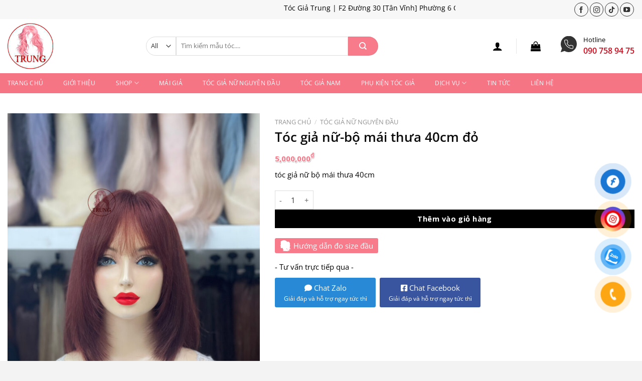

--- FILE ---
content_type: text/html; charset=UTF-8
request_url: https://tocgiatrung.com/toc-gia-nu-bo-mai-thua-40cm-do/
body_size: 27433
content:
<!DOCTYPE html>
<!--[if IE 9 ]> <html lang="vi" prefix="og: https://ogp.me/ns#" class="ie9 loading-site no-js"> <![endif]-->
<!--[if IE 8 ]> <html lang="vi" prefix="og: https://ogp.me/ns#" class="ie8 loading-site no-js"> <![endif]-->
<!--[if (gte IE 9)|!(IE)]><!--><html lang="vi" prefix="og: https://ogp.me/ns#" class="loading-site no-js"> <!--<![endif]-->
<head>
	<meta charset="UTF-8" />
	<link rel="profile" href="https://gmpg.org/xfn/11" />
	<link rel="pingback" href="https://tocgiatrung.com/xmlrpc.php" />

	<script>(function(html){html.className = html.className.replace(/\bno-js\b/,'js')})(document.documentElement);</script>
<meta name="viewport" content="width=device-width, initial-scale=1" />
<!-- Tối ưu hóa công cụ tìm kiếm bởi Rank Math - https://rankmath.com/ -->
<title>Tóc giả nữ-bộ mái thưa 40cm đỏ - Trung Tóc Giả</title>
<meta name="description" content="tóc giả nữ bộ mái thưa 40cm"/>
<meta name="robots" content="index, follow, max-snippet:-1, max-video-preview:-1, max-image-preview:large"/>
<link rel="canonical" href="https://tocgiatrung.com/toc-gia-nu-bo-mai-thua-40cm-do/" />
<meta property="og:locale" content="vi_VN" />
<meta property="og:type" content="product" />
<meta property="og:title" content="Tóc giả nữ-bộ mái thưa 40cm đỏ - Trung Tóc Giả" />
<meta property="og:description" content="tóc giả nữ bộ mái thưa 40cm" />
<meta property="og:url" content="https://tocgiatrung.com/toc-gia-nu-bo-mai-thua-40cm-do/" />
<meta property="og:site_name" content="Trung Tóc Giả" />
<meta property="og:image" content="https://tocgiatrung.com/wp-content/uploads/2023/08/04E4A337-2CAD-46E7-B1E0-B8156518AB25-768x1024.jpeg" />
<meta property="og:image:secure_url" content="https://tocgiatrung.com/wp-content/uploads/2023/08/04E4A337-2CAD-46E7-B1E0-B8156518AB25-768x1024.jpeg" />
<meta property="og:image:width" content="768" />
<meta property="og:image:height" content="1024" />
<meta property="og:image:alt" content="tóc giả nữ" />
<meta property="og:image:type" content="image/jpeg" />
<meta property="product:price:amount" content="5000000" />
<meta property="product:price:currency" content="VND" />
<meta property="product:availability" content="instock" />
<meta name="twitter:card" content="summary_large_image" />
<meta name="twitter:title" content="Tóc giả nữ-bộ mái thưa 40cm đỏ - Trung Tóc Giả" />
<meta name="twitter:description" content="tóc giả nữ bộ mái thưa 40cm" />
<meta name="twitter:image" content="https://tocgiatrung.com/wp-content/uploads/2023/08/04E4A337-2CAD-46E7-B1E0-B8156518AB25-768x1024.jpeg" />
<meta name="twitter:label1" content="Giá" />
<meta name="twitter:data1" content="5,000,000&#8363;" />
<meta name="twitter:label2" content="Tình trạng sẵn có" />
<meta name="twitter:data2" content="Còn hàng" />
<script type="application/ld+json" class="rank-math-schema">{"@context":"https://schema.org","@graph":[{"@type":"Organization","@id":"https://tocgiatrung.com/#organization","name":"Trung T\u00f3c Gi\u1ea3","url":"https://tocgiatrung.com"},{"@type":"WebSite","@id":"https://tocgiatrung.com/#website","url":"https://tocgiatrung.com","name":"Trung T\u00f3c Gi\u1ea3","publisher":{"@id":"https://tocgiatrung.com/#organization"},"inLanguage":"vi"},{"@type":"ImageObject","@id":"https://tocgiatrung.com/wp-content/uploads/2023/08/04E4A337-2CAD-46E7-B1E0-B8156518AB25.jpeg","url":"https://tocgiatrung.com/wp-content/uploads/2023/08/04E4A337-2CAD-46E7-B1E0-B8156518AB25.jpeg","width":"1920","height":"2559","inLanguage":"vi"},{"@type":"ItemPage","@id":"https://tocgiatrung.com/toc-gia-nu-bo-mai-thua-40cm-do/#webpage","url":"https://tocgiatrung.com/toc-gia-nu-bo-mai-thua-40cm-do/","name":"T\u00f3c gi\u1ea3 n\u1eef-b\u1ed9 m\u00e1i th\u01b0a 40cm \u0111\u1ecf - Trung T\u00f3c Gi\u1ea3","datePublished":"2023-08-13T13:51:21+07:00","dateModified":"2023-08-13T13:51:21+07:00","isPartOf":{"@id":"https://tocgiatrung.com/#website"},"primaryImageOfPage":{"@id":"https://tocgiatrung.com/wp-content/uploads/2023/08/04E4A337-2CAD-46E7-B1E0-B8156518AB25.jpeg"},"inLanguage":"vi"},{"@type":"Product","name":"T\u00f3c gi\u1ea3 n\u1eef-b\u1ed9 m\u00e1i th\u01b0a 40cm \u0111\u1ecf - Trung T\u00f3c Gi\u1ea3","description":"t\u00f3c gi\u1ea3 n\u1eef b\u1ed9 m\u00e1i th\u01b0a 40cm","category":"T\u00f3c gi\u1ea3 n\u1eef nguy\u00ean \u0111\u1ea7u","mainEntityOfPage":{"@id":"https://tocgiatrung.com/toc-gia-nu-bo-mai-thua-40cm-do/#webpage"},"image":[{"@type":"ImageObject","url":"https://tocgiatrung.com/wp-content/uploads/2023/08/04E4A337-2CAD-46E7-B1E0-B8156518AB25.jpeg","height":"2559","width":"1920"}],"offers":{"@type":"Offer","price":"5000000","priceCurrency":"VND","priceValidUntil":"2027-12-31","availability":"https://schema.org/InStock","itemCondition":"NewCondition","url":"https://tocgiatrung.com/toc-gia-nu-bo-mai-thua-40cm-do/","seller":{"@type":"Organization","@id":"https://tocgiatrung.com/","name":"Trung T\u00f3c Gi\u1ea3","url":"https://tocgiatrung.com","logo":""}},"@id":"https://tocgiatrung.com/toc-gia-nu-bo-mai-thua-40cm-do/#richSnippet"}]}</script>
<!-- /Plugin SEO WordPress Rank Math -->

<link rel='dns-prefetch' href='//use.fontawesome.com' />
<link rel='prefetch' href='https://tocgiatrung.com/wp-content/themes/flatsome/assets/js/flatsome.js?ver=e1ad26bd5672989785e1' />
<link rel='prefetch' href='https://tocgiatrung.com/wp-content/themes/flatsome/assets/js/chunk.slider.js?ver=3.19.15' />
<link rel='prefetch' href='https://tocgiatrung.com/wp-content/themes/flatsome/assets/js/chunk.popups.js?ver=3.19.15' />
<link rel='prefetch' href='https://tocgiatrung.com/wp-content/themes/flatsome/assets/js/chunk.tooltips.js?ver=3.19.15' />
<link rel='prefetch' href='https://tocgiatrung.com/wp-content/themes/flatsome/assets/js/woocommerce.js?ver=dd6035ce106022a74757' />
<link rel="alternate" type="application/rss+xml" title="Dòng thông tin Trung Tóc Giả &raquo;" href="https://tocgiatrung.com/feed/" />
<link rel="alternate" type="application/rss+xml" title="Trung Tóc Giả &raquo; Dòng bình luận" href="https://tocgiatrung.com/comments/feed/" />
<link rel="alternate" type="application/rss+xml" title="Trung Tóc Giả &raquo; Tóc giả nữ-bộ mái thưa 40cm đỏ Dòng bình luận" href="https://tocgiatrung.com/toc-gia-nu-bo-mai-thua-40cm-do/feed/" />
<link rel="alternate" title="oNhúng (JSON)" type="application/json+oembed" href="https://tocgiatrung.com/wp-json/oembed/1.0/embed?url=https%3A%2F%2Ftocgiatrung.com%2Ftoc-gia-nu-bo-mai-thua-40cm-do%2F" />
<link rel="alternate" title="oNhúng (XML)" type="text/xml+oembed" href="https://tocgiatrung.com/wp-json/oembed/1.0/embed?url=https%3A%2F%2Ftocgiatrung.com%2Ftoc-gia-nu-bo-mai-thua-40cm-do%2F&#038;format=xml" />
<style id='wp-img-auto-sizes-contain-inline-css' type='text/css'>
img:is([sizes=auto i],[sizes^="auto," i]){contain-intrinsic-size:3000px 1500px}
/*# sourceURL=wp-img-auto-sizes-contain-inline-css */
</style>
<style id='wp-emoji-styles-inline-css' type='text/css'>

	img.wp-smiley, img.emoji {
		display: inline !important;
		border: none !important;
		box-shadow: none !important;
		height: 1em !important;
		width: 1em !important;
		margin: 0 0.07em !important;
		vertical-align: -0.1em !important;
		background: none !important;
		padding: 0 !important;
	}
/*# sourceURL=wp-emoji-styles-inline-css */
</style>
<style id='wp-block-library-inline-css' type='text/css'>
:root{--wp-block-synced-color:#7a00df;--wp-block-synced-color--rgb:122,0,223;--wp-bound-block-color:var(--wp-block-synced-color);--wp-editor-canvas-background:#ddd;--wp-admin-theme-color:#007cba;--wp-admin-theme-color--rgb:0,124,186;--wp-admin-theme-color-darker-10:#006ba1;--wp-admin-theme-color-darker-10--rgb:0,107,160.5;--wp-admin-theme-color-darker-20:#005a87;--wp-admin-theme-color-darker-20--rgb:0,90,135;--wp-admin-border-width-focus:2px}@media (min-resolution:192dpi){:root{--wp-admin-border-width-focus:1.5px}}.wp-element-button{cursor:pointer}:root .has-very-light-gray-background-color{background-color:#eee}:root .has-very-dark-gray-background-color{background-color:#313131}:root .has-very-light-gray-color{color:#eee}:root .has-very-dark-gray-color{color:#313131}:root .has-vivid-green-cyan-to-vivid-cyan-blue-gradient-background{background:linear-gradient(135deg,#00d084,#0693e3)}:root .has-purple-crush-gradient-background{background:linear-gradient(135deg,#34e2e4,#4721fb 50%,#ab1dfe)}:root .has-hazy-dawn-gradient-background{background:linear-gradient(135deg,#faaca8,#dad0ec)}:root .has-subdued-olive-gradient-background{background:linear-gradient(135deg,#fafae1,#67a671)}:root .has-atomic-cream-gradient-background{background:linear-gradient(135deg,#fdd79a,#004a59)}:root .has-nightshade-gradient-background{background:linear-gradient(135deg,#330968,#31cdcf)}:root .has-midnight-gradient-background{background:linear-gradient(135deg,#020381,#2874fc)}:root{--wp--preset--font-size--normal:16px;--wp--preset--font-size--huge:42px}.has-regular-font-size{font-size:1em}.has-larger-font-size{font-size:2.625em}.has-normal-font-size{font-size:var(--wp--preset--font-size--normal)}.has-huge-font-size{font-size:var(--wp--preset--font-size--huge)}.has-text-align-center{text-align:center}.has-text-align-left{text-align:left}.has-text-align-right{text-align:right}.has-fit-text{white-space:nowrap!important}#end-resizable-editor-section{display:none}.aligncenter{clear:both}.items-justified-left{justify-content:flex-start}.items-justified-center{justify-content:center}.items-justified-right{justify-content:flex-end}.items-justified-space-between{justify-content:space-between}.screen-reader-text{border:0;clip-path:inset(50%);height:1px;margin:-1px;overflow:hidden;padding:0;position:absolute;width:1px;word-wrap:normal!important}.screen-reader-text:focus{background-color:#ddd;clip-path:none;color:#444;display:block;font-size:1em;height:auto;left:5px;line-height:normal;padding:15px 23px 14px;text-decoration:none;top:5px;width:auto;z-index:100000}html :where(.has-border-color){border-style:solid}html :where([style*=border-top-color]){border-top-style:solid}html :where([style*=border-right-color]){border-right-style:solid}html :where([style*=border-bottom-color]){border-bottom-style:solid}html :where([style*=border-left-color]){border-left-style:solid}html :where([style*=border-width]){border-style:solid}html :where([style*=border-top-width]){border-top-style:solid}html :where([style*=border-right-width]){border-right-style:solid}html :where([style*=border-bottom-width]){border-bottom-style:solid}html :where([style*=border-left-width]){border-left-style:solid}html :where(img[class*=wp-image-]){height:auto;max-width:100%}:where(figure){margin:0 0 1em}html :where(.is-position-sticky){--wp-admin--admin-bar--position-offset:var(--wp-admin--admin-bar--height,0px)}@media screen and (max-width:600px){html :where(.is-position-sticky){--wp-admin--admin-bar--position-offset:0px}}

/*# sourceURL=wp-block-library-inline-css */
</style><link rel='stylesheet' id='wc-blocks-style-css' href='https://tocgiatrung.com/wp-content/plugins/woocommerce/assets/client/blocks/wc-blocks.css?ver=wc-10.0.5' type='text/css' media='all' />
<style id='global-styles-inline-css' type='text/css'>
:root{--wp--preset--aspect-ratio--square: 1;--wp--preset--aspect-ratio--4-3: 4/3;--wp--preset--aspect-ratio--3-4: 3/4;--wp--preset--aspect-ratio--3-2: 3/2;--wp--preset--aspect-ratio--2-3: 2/3;--wp--preset--aspect-ratio--16-9: 16/9;--wp--preset--aspect-ratio--9-16: 9/16;--wp--preset--color--black: #000000;--wp--preset--color--cyan-bluish-gray: #abb8c3;--wp--preset--color--white: #ffffff;--wp--preset--color--pale-pink: #f78da7;--wp--preset--color--vivid-red: #cf2e2e;--wp--preset--color--luminous-vivid-orange: #ff6900;--wp--preset--color--luminous-vivid-amber: #fcb900;--wp--preset--color--light-green-cyan: #7bdcb5;--wp--preset--color--vivid-green-cyan: #00d084;--wp--preset--color--pale-cyan-blue: #8ed1fc;--wp--preset--color--vivid-cyan-blue: #0693e3;--wp--preset--color--vivid-purple: #9b51e0;--wp--preset--color--primary: #f57585;--wp--preset--color--secondary: #000000;--wp--preset--color--success: #000000;--wp--preset--color--alert: #b20000;--wp--preset--gradient--vivid-cyan-blue-to-vivid-purple: linear-gradient(135deg,rgb(6,147,227) 0%,rgb(155,81,224) 100%);--wp--preset--gradient--light-green-cyan-to-vivid-green-cyan: linear-gradient(135deg,rgb(122,220,180) 0%,rgb(0,208,130) 100%);--wp--preset--gradient--luminous-vivid-amber-to-luminous-vivid-orange: linear-gradient(135deg,rgb(252,185,0) 0%,rgb(255,105,0) 100%);--wp--preset--gradient--luminous-vivid-orange-to-vivid-red: linear-gradient(135deg,rgb(255,105,0) 0%,rgb(207,46,46) 100%);--wp--preset--gradient--very-light-gray-to-cyan-bluish-gray: linear-gradient(135deg,rgb(238,238,238) 0%,rgb(169,184,195) 100%);--wp--preset--gradient--cool-to-warm-spectrum: linear-gradient(135deg,rgb(74,234,220) 0%,rgb(151,120,209) 20%,rgb(207,42,186) 40%,rgb(238,44,130) 60%,rgb(251,105,98) 80%,rgb(254,248,76) 100%);--wp--preset--gradient--blush-light-purple: linear-gradient(135deg,rgb(255,206,236) 0%,rgb(152,150,240) 100%);--wp--preset--gradient--blush-bordeaux: linear-gradient(135deg,rgb(254,205,165) 0%,rgb(254,45,45) 50%,rgb(107,0,62) 100%);--wp--preset--gradient--luminous-dusk: linear-gradient(135deg,rgb(255,203,112) 0%,rgb(199,81,192) 50%,rgb(65,88,208) 100%);--wp--preset--gradient--pale-ocean: linear-gradient(135deg,rgb(255,245,203) 0%,rgb(182,227,212) 50%,rgb(51,167,181) 100%);--wp--preset--gradient--electric-grass: linear-gradient(135deg,rgb(202,248,128) 0%,rgb(113,206,126) 100%);--wp--preset--gradient--midnight: linear-gradient(135deg,rgb(2,3,129) 0%,rgb(40,116,252) 100%);--wp--preset--font-size--small: 13px;--wp--preset--font-size--medium: 20px;--wp--preset--font-size--large: 36px;--wp--preset--font-size--x-large: 42px;--wp--preset--spacing--20: 0.44rem;--wp--preset--spacing--30: 0.67rem;--wp--preset--spacing--40: 1rem;--wp--preset--spacing--50: 1.5rem;--wp--preset--spacing--60: 2.25rem;--wp--preset--spacing--70: 3.38rem;--wp--preset--spacing--80: 5.06rem;--wp--preset--shadow--natural: 6px 6px 9px rgba(0, 0, 0, 0.2);--wp--preset--shadow--deep: 12px 12px 50px rgba(0, 0, 0, 0.4);--wp--preset--shadow--sharp: 6px 6px 0px rgba(0, 0, 0, 0.2);--wp--preset--shadow--outlined: 6px 6px 0px -3px rgb(255, 255, 255), 6px 6px rgb(0, 0, 0);--wp--preset--shadow--crisp: 6px 6px 0px rgb(0, 0, 0);}:where(body) { margin: 0; }.wp-site-blocks > .alignleft { float: left; margin-right: 2em; }.wp-site-blocks > .alignright { float: right; margin-left: 2em; }.wp-site-blocks > .aligncenter { justify-content: center; margin-left: auto; margin-right: auto; }:where(.is-layout-flex){gap: 0.5em;}:where(.is-layout-grid){gap: 0.5em;}.is-layout-flow > .alignleft{float: left;margin-inline-start: 0;margin-inline-end: 2em;}.is-layout-flow > .alignright{float: right;margin-inline-start: 2em;margin-inline-end: 0;}.is-layout-flow > .aligncenter{margin-left: auto !important;margin-right: auto !important;}.is-layout-constrained > .alignleft{float: left;margin-inline-start: 0;margin-inline-end: 2em;}.is-layout-constrained > .alignright{float: right;margin-inline-start: 2em;margin-inline-end: 0;}.is-layout-constrained > .aligncenter{margin-left: auto !important;margin-right: auto !important;}.is-layout-constrained > :where(:not(.alignleft):not(.alignright):not(.alignfull)){margin-left: auto !important;margin-right: auto !important;}body .is-layout-flex{display: flex;}.is-layout-flex{flex-wrap: wrap;align-items: center;}.is-layout-flex > :is(*, div){margin: 0;}body .is-layout-grid{display: grid;}.is-layout-grid > :is(*, div){margin: 0;}body{padding-top: 0px;padding-right: 0px;padding-bottom: 0px;padding-left: 0px;}a:where(:not(.wp-element-button)){text-decoration: none;}:root :where(.wp-element-button, .wp-block-button__link){background-color: #32373c;border-width: 0;color: #fff;font-family: inherit;font-size: inherit;font-style: inherit;font-weight: inherit;letter-spacing: inherit;line-height: inherit;padding-top: calc(0.667em + 2px);padding-right: calc(1.333em + 2px);padding-bottom: calc(0.667em + 2px);padding-left: calc(1.333em + 2px);text-decoration: none;text-transform: inherit;}.has-black-color{color: var(--wp--preset--color--black) !important;}.has-cyan-bluish-gray-color{color: var(--wp--preset--color--cyan-bluish-gray) !important;}.has-white-color{color: var(--wp--preset--color--white) !important;}.has-pale-pink-color{color: var(--wp--preset--color--pale-pink) !important;}.has-vivid-red-color{color: var(--wp--preset--color--vivid-red) !important;}.has-luminous-vivid-orange-color{color: var(--wp--preset--color--luminous-vivid-orange) !important;}.has-luminous-vivid-amber-color{color: var(--wp--preset--color--luminous-vivid-amber) !important;}.has-light-green-cyan-color{color: var(--wp--preset--color--light-green-cyan) !important;}.has-vivid-green-cyan-color{color: var(--wp--preset--color--vivid-green-cyan) !important;}.has-pale-cyan-blue-color{color: var(--wp--preset--color--pale-cyan-blue) !important;}.has-vivid-cyan-blue-color{color: var(--wp--preset--color--vivid-cyan-blue) !important;}.has-vivid-purple-color{color: var(--wp--preset--color--vivid-purple) !important;}.has-primary-color{color: var(--wp--preset--color--primary) !important;}.has-secondary-color{color: var(--wp--preset--color--secondary) !important;}.has-success-color{color: var(--wp--preset--color--success) !important;}.has-alert-color{color: var(--wp--preset--color--alert) !important;}.has-black-background-color{background-color: var(--wp--preset--color--black) !important;}.has-cyan-bluish-gray-background-color{background-color: var(--wp--preset--color--cyan-bluish-gray) !important;}.has-white-background-color{background-color: var(--wp--preset--color--white) !important;}.has-pale-pink-background-color{background-color: var(--wp--preset--color--pale-pink) !important;}.has-vivid-red-background-color{background-color: var(--wp--preset--color--vivid-red) !important;}.has-luminous-vivid-orange-background-color{background-color: var(--wp--preset--color--luminous-vivid-orange) !important;}.has-luminous-vivid-amber-background-color{background-color: var(--wp--preset--color--luminous-vivid-amber) !important;}.has-light-green-cyan-background-color{background-color: var(--wp--preset--color--light-green-cyan) !important;}.has-vivid-green-cyan-background-color{background-color: var(--wp--preset--color--vivid-green-cyan) !important;}.has-pale-cyan-blue-background-color{background-color: var(--wp--preset--color--pale-cyan-blue) !important;}.has-vivid-cyan-blue-background-color{background-color: var(--wp--preset--color--vivid-cyan-blue) !important;}.has-vivid-purple-background-color{background-color: var(--wp--preset--color--vivid-purple) !important;}.has-primary-background-color{background-color: var(--wp--preset--color--primary) !important;}.has-secondary-background-color{background-color: var(--wp--preset--color--secondary) !important;}.has-success-background-color{background-color: var(--wp--preset--color--success) !important;}.has-alert-background-color{background-color: var(--wp--preset--color--alert) !important;}.has-black-border-color{border-color: var(--wp--preset--color--black) !important;}.has-cyan-bluish-gray-border-color{border-color: var(--wp--preset--color--cyan-bluish-gray) !important;}.has-white-border-color{border-color: var(--wp--preset--color--white) !important;}.has-pale-pink-border-color{border-color: var(--wp--preset--color--pale-pink) !important;}.has-vivid-red-border-color{border-color: var(--wp--preset--color--vivid-red) !important;}.has-luminous-vivid-orange-border-color{border-color: var(--wp--preset--color--luminous-vivid-orange) !important;}.has-luminous-vivid-amber-border-color{border-color: var(--wp--preset--color--luminous-vivid-amber) !important;}.has-light-green-cyan-border-color{border-color: var(--wp--preset--color--light-green-cyan) !important;}.has-vivid-green-cyan-border-color{border-color: var(--wp--preset--color--vivid-green-cyan) !important;}.has-pale-cyan-blue-border-color{border-color: var(--wp--preset--color--pale-cyan-blue) !important;}.has-vivid-cyan-blue-border-color{border-color: var(--wp--preset--color--vivid-cyan-blue) !important;}.has-vivid-purple-border-color{border-color: var(--wp--preset--color--vivid-purple) !important;}.has-primary-border-color{border-color: var(--wp--preset--color--primary) !important;}.has-secondary-border-color{border-color: var(--wp--preset--color--secondary) !important;}.has-success-border-color{border-color: var(--wp--preset--color--success) !important;}.has-alert-border-color{border-color: var(--wp--preset--color--alert) !important;}.has-vivid-cyan-blue-to-vivid-purple-gradient-background{background: var(--wp--preset--gradient--vivid-cyan-blue-to-vivid-purple) !important;}.has-light-green-cyan-to-vivid-green-cyan-gradient-background{background: var(--wp--preset--gradient--light-green-cyan-to-vivid-green-cyan) !important;}.has-luminous-vivid-amber-to-luminous-vivid-orange-gradient-background{background: var(--wp--preset--gradient--luminous-vivid-amber-to-luminous-vivid-orange) !important;}.has-luminous-vivid-orange-to-vivid-red-gradient-background{background: var(--wp--preset--gradient--luminous-vivid-orange-to-vivid-red) !important;}.has-very-light-gray-to-cyan-bluish-gray-gradient-background{background: var(--wp--preset--gradient--very-light-gray-to-cyan-bluish-gray) !important;}.has-cool-to-warm-spectrum-gradient-background{background: var(--wp--preset--gradient--cool-to-warm-spectrum) !important;}.has-blush-light-purple-gradient-background{background: var(--wp--preset--gradient--blush-light-purple) !important;}.has-blush-bordeaux-gradient-background{background: var(--wp--preset--gradient--blush-bordeaux) !important;}.has-luminous-dusk-gradient-background{background: var(--wp--preset--gradient--luminous-dusk) !important;}.has-pale-ocean-gradient-background{background: var(--wp--preset--gradient--pale-ocean) !important;}.has-electric-grass-gradient-background{background: var(--wp--preset--gradient--electric-grass) !important;}.has-midnight-gradient-background{background: var(--wp--preset--gradient--midnight) !important;}.has-small-font-size{font-size: var(--wp--preset--font-size--small) !important;}.has-medium-font-size{font-size: var(--wp--preset--font-size--medium) !important;}.has-large-font-size{font-size: var(--wp--preset--font-size--large) !important;}.has-x-large-font-size{font-size: var(--wp--preset--font-size--x-large) !important;}
/*# sourceURL=global-styles-inline-css */
</style>

<style id='font-awesome-svg-styles-default-inline-css' type='text/css'>
.svg-inline--fa {
  display: inline-block;
  height: 1em;
  overflow: visible;
  vertical-align: -.125em;
}
/*# sourceURL=font-awesome-svg-styles-default-inline-css */
</style>
<link rel='stylesheet' id='font-awesome-svg-styles-css' href='https://tocgiatrung.com/wp-content/uploads/font-awesome/v6.4.0/css/svg-with-js.css' type='text/css' media='all' />
<style id='font-awesome-svg-styles-inline-css' type='text/css'>
   .wp-block-font-awesome-icon svg::before,
   .wp-rich-text-font-awesome-icon svg::before {content: unset;}
/*# sourceURL=font-awesome-svg-styles-inline-css */
</style>
<link rel='stylesheet' id='contact-form-7-css' href='https://tocgiatrung.com/wp-content/plugins/contact-form-7/includes/css/styles.css?ver=6.1' type='text/css' media='all' />
<link rel='stylesheet' id='photoswipe-css' href='https://tocgiatrung.com/wp-content/plugins/woocommerce/assets/css/photoswipe/photoswipe.min.css?ver=10.0.5' type='text/css' media='all' />
<link rel='stylesheet' id='photoswipe-default-skin-css' href='https://tocgiatrung.com/wp-content/plugins/woocommerce/assets/css/photoswipe/default-skin/default-skin.min.css?ver=10.0.5' type='text/css' media='all' />
<style id='woocommerce-inline-inline-css' type='text/css'>
.woocommerce form .form-row .required { visibility: visible; }
/*# sourceURL=woocommerce-inline-inline-css */
</style>
<link rel='stylesheet' id='brands-styles-css' href='https://tocgiatrung.com/wp-content/plugins/woocommerce/assets/css/brands.css?ver=10.0.5' type='text/css' media='all' />
<link rel='stylesheet' id='font-awesome-official-css' href='https://use.fontawesome.com/releases/v6.4.0/css/all.css' type='text/css' media='all' integrity="sha384-iw3OoTErCYJJB9mCa8LNS2hbsQ7M3C0EpIsO/H5+EGAkPGc6rk+V8i04oW/K5xq0" crossorigin="anonymous" />
<link rel='stylesheet' id='flatsome-main-css' href='https://tocgiatrung.com/wp-content/themes/flatsome/assets/css/flatsome.css?ver=3.19.15' type='text/css' media='all' />
<style id='flatsome-main-inline-css' type='text/css'>
@font-face {
				font-family: "fl-icons";
				font-display: block;
				src: url(https://tocgiatrung.com/wp-content/themes/flatsome/assets/css/icons/fl-icons.eot?v=3.19.15);
				src:
					url(https://tocgiatrung.com/wp-content/themes/flatsome/assets/css/icons/fl-icons.eot#iefix?v=3.19.15) format("embedded-opentype"),
					url(https://tocgiatrung.com/wp-content/themes/flatsome/assets/css/icons/fl-icons.woff2?v=3.19.15) format("woff2"),
					url(https://tocgiatrung.com/wp-content/themes/flatsome/assets/css/icons/fl-icons.ttf?v=3.19.15) format("truetype"),
					url(https://tocgiatrung.com/wp-content/themes/flatsome/assets/css/icons/fl-icons.woff?v=3.19.15) format("woff"),
					url(https://tocgiatrung.com/wp-content/themes/flatsome/assets/css/icons/fl-icons.svg?v=3.19.15#fl-icons) format("svg");
			}
/*# sourceURL=flatsome-main-inline-css */
</style>
<link rel='stylesheet' id='flatsome-shop-css' href='https://tocgiatrung.com/wp-content/themes/flatsome/assets/css/flatsome-shop.css?ver=3.19.15' type='text/css' media='all' />
<link rel='stylesheet' id='flatsome-style-css' href='https://tocgiatrung.com/wp-content/themes/flatsome-child/style.css?ver=3.0' type='text/css' media='all' />
<link rel='stylesheet' id='font-awesome-official-v4shim-css' href='https://use.fontawesome.com/releases/v6.4.0/css/v4-shims.css' type='text/css' media='all' integrity="sha384-TjXU13dTMPo+5ZlOUI1IGXvpmajjoetPqbUJqTx+uZ1bGwylKHNEItuVe/mg/H6l" crossorigin="anonymous" />
<script type="text/javascript" src="https://tocgiatrung.com/wp-includes/js/jquery/jquery.min.js?ver=3.7.1" id="jquery-core-js"></script>
<script type="text/javascript" src="https://tocgiatrung.com/wp-includes/js/jquery/jquery-migrate.min.js?ver=3.4.1" id="jquery-migrate-js"></script>
<script type="text/javascript" src="https://tocgiatrung.com/wp-content/plugins/woocommerce/assets/js/jquery-blockui/jquery.blockUI.min.js?ver=2.7.0-wc.10.0.5" id="jquery-blockui-js" data-wp-strategy="defer"></script>
<script type="text/javascript" id="wc-add-to-cart-js-extra">
/* <![CDATA[ */
var wc_add_to_cart_params = {"ajax_url":"/wp-admin/admin-ajax.php","wc_ajax_url":"/?wc-ajax=%%endpoint%%","i18n_view_cart":"Xem gi\u1ecf h\u00e0ng","cart_url":"https://tocgiatrung.com/cart/","is_cart":"","cart_redirect_after_add":"no"};
//# sourceURL=wc-add-to-cart-js-extra
/* ]]> */
</script>
<script type="text/javascript" src="https://tocgiatrung.com/wp-content/plugins/woocommerce/assets/js/frontend/add-to-cart.min.js?ver=10.0.5" id="wc-add-to-cart-js" defer="defer" data-wp-strategy="defer"></script>
<script type="text/javascript" src="https://tocgiatrung.com/wp-content/plugins/woocommerce/assets/js/photoswipe/photoswipe.min.js?ver=4.1.1-wc.10.0.5" id="photoswipe-js" defer="defer" data-wp-strategy="defer"></script>
<script type="text/javascript" src="https://tocgiatrung.com/wp-content/plugins/woocommerce/assets/js/photoswipe/photoswipe-ui-default.min.js?ver=4.1.1-wc.10.0.5" id="photoswipe-ui-default-js" defer="defer" data-wp-strategy="defer"></script>
<script type="text/javascript" id="wc-single-product-js-extra">
/* <![CDATA[ */
var wc_single_product_params = {"i18n_required_rating_text":"Vui l\u00f2ng ch\u1ecdn m\u1ed9t m\u1ee9c \u0111\u00e1nh gi\u00e1","i18n_rating_options":["1 tr\u00ean 5 sao","2 tr\u00ean 5 sao","3 tr\u00ean 5 sao","4 tr\u00ean 5 sao","5 tr\u00ean 5 sao"],"i18n_product_gallery_trigger_text":"Xem th\u01b0 vi\u1ec7n \u1ea3nh to\u00e0n m\u00e0n h\u00ecnh","review_rating_required":"yes","flexslider":{"rtl":false,"animation":"slide","smoothHeight":true,"directionNav":false,"controlNav":"thumbnails","slideshow":false,"animationSpeed":500,"animationLoop":false,"allowOneSlide":false},"zoom_enabled":"","zoom_options":[],"photoswipe_enabled":"1","photoswipe_options":{"shareEl":false,"closeOnScroll":false,"history":false,"hideAnimationDuration":0,"showAnimationDuration":0},"flexslider_enabled":""};
//# sourceURL=wc-single-product-js-extra
/* ]]> */
</script>
<script type="text/javascript" src="https://tocgiatrung.com/wp-content/plugins/woocommerce/assets/js/frontend/single-product.min.js?ver=10.0.5" id="wc-single-product-js" defer="defer" data-wp-strategy="defer"></script>
<script type="text/javascript" src="https://tocgiatrung.com/wp-content/plugins/woocommerce/assets/js/js-cookie/js.cookie.min.js?ver=2.1.4-wc.10.0.5" id="js-cookie-js" data-wp-strategy="defer"></script>
<link rel="https://api.w.org/" href="https://tocgiatrung.com/wp-json/" /><link rel="alternate" title="JSON" type="application/json" href="https://tocgiatrung.com/wp-json/wp/v2/product/976" /><link rel="EditURI" type="application/rsd+xml" title="RSD" href="https://tocgiatrung.com/xmlrpc.php?rsd" />
<meta name="generator" content="WordPress 6.9" />
<link rel='shortlink' href='https://tocgiatrung.com/?p=976' />
<!-- Google tag (gtag.js) -->
<script async src="https://www.googletagmanager.com/gtag/js?id=G-15WV5EL8PE"></script>
<script>
  window.dataLayer = window.dataLayer || [];
  function gtag(){dataLayer.push(arguments);}
  gtag('js', new Date());

  gtag('config', 'G-15WV5EL8PE');
</script>	<noscript><style>.woocommerce-product-gallery{ opacity: 1 !important; }</style></noscript>
	<link rel="icon" href="https://tocgiatrung.com/wp-content/uploads/2023/05/cropped-layer-64-32x32.png" sizes="32x32" />
<link rel="icon" href="https://tocgiatrung.com/wp-content/uploads/2023/05/cropped-layer-64-192x192.png" sizes="192x192" />
<link rel="apple-touch-icon" href="https://tocgiatrung.com/wp-content/uploads/2023/05/cropped-layer-64-180x180.png" />
<meta name="msapplication-TileImage" content="https://tocgiatrung.com/wp-content/uploads/2023/05/cropped-layer-64-270x270.png" />
<style id="custom-css" type="text/css">:root {--primary-color: #f57585;--fs-color-primary: #f57585;--fs-color-secondary: #000000;--fs-color-success: #000000;--fs-color-alert: #b20000;--fs-experimental-link-color: #000000;--fs-experimental-link-color-hover: #f57585;}.tooltipster-base {--tooltip-color: #fff;--tooltip-bg-color: #000;}.off-canvas-right .mfp-content, .off-canvas-left .mfp-content {--drawer-width: 300px;}.off-canvas .mfp-content.off-canvas-cart {--drawer-width: 360px;}html{background-color:#f3f3f3!important;}.container-width, .full-width .ubermenu-nav, .container, .row{max-width: 1340px}.row.row-collapse{max-width: 1310px}.row.row-small{max-width: 1332.5px}.row.row-large{max-width: 1370px}.sticky-add-to-cart--active, #wrapper,#main,#main.dark{background-color: #ffffff}.header-main{height: 108px}#logo img{max-height: 108px}#logo{width:246px;}#logo img{padding:8px 0;}.header-bottom{min-height: 10px}.header-top{min-height: 30px}.transparent .header-main{height: 30px}.transparent #logo img{max-height: 30px}.has-transparent + .page-title:first-of-type,.has-transparent + #main > .page-title,.has-transparent + #main > div > .page-title,.has-transparent + #main .page-header-wrapper:first-of-type .page-title{padding-top: 110px;}.header.show-on-scroll,.stuck .header-main{height:89px!important}.stuck #logo img{max-height: 89px!important}.search-form{ width: 67%;}.header-bg-color {background-color: rgba(255,255,255,0.9)}.header-bottom {background-color: #f57585}.top-bar-nav > li > a{line-height: 16px }.header-main .nav > li > a{line-height: 17px }.stuck .header-main .nav > li > a{line-height: 17px }.header-bottom-nav > li > a{line-height: 20px }@media (max-width: 549px) {.header-main{height: 90px}#logo img{max-height: 90px}}.nav-dropdown{font-size:112%}.header-top{background-color:#f7f7f7!important;}body{color: #000000}h1,h2,h3,h4,h5,h6,.heading-font{color: #0a0a0a;}body{font-size: 95%;}@media screen and (max-width: 549px){body{font-size: 100%;}}body{font-family: "Open Sans", sans-serif;}body {font-weight: 400;font-style: normal;}.nav > li > a {font-family: "Open Sans", sans-serif;}.mobile-sidebar-levels-2 .nav > li > ul > li > a {font-family: "Open Sans", sans-serif;}.nav > li > a,.mobile-sidebar-levels-2 .nav > li > ul > li > a {font-weight: 400;font-style: normal;}h1,h2,h3,h4,h5,h6,.heading-font, .off-canvas-center .nav-sidebar.nav-vertical > li > a{font-family: "Open Sans", sans-serif;}h1,h2,h3,h4,h5,h6,.heading-font,.banner h1,.banner h2 {font-weight: 600;font-style: normal;}.alt-font{font-family: "Dancing Script", sans-serif;}.alt-font {font-weight: 400!important;font-style: normal!important;}button,.button{text-transform: none;}.header:not(.transparent) .top-bar-nav > li > a {color: #000000;}.header:not(.transparent) .header-nav-main.nav > li > a {color: #000000;}.header:not(.transparent) .header-bottom-nav.nav > li > a{color: #ffffff;}.price del, .product_list_widget del, del .woocommerce-Price-amount { color: #f87b89; }ins .woocommerce-Price-amount { color: #f87b89; }.shop-page-title.featured-title .title-bg{ background-image: url(https://tocgiatrung.com/wp-content/uploads/2023/08/04E4A337-2CAD-46E7-B1E0-B8156518AB25.jpeg)!important;}@media screen and (min-width: 550px){.products .box-vertical .box-image{min-width: 300px!important;width: 300px!important;}}.footer-1{background-color: #f3f3f3}.absolute-footer, html{background-color: rgba(0,0,0,0.86)}.nav-vertical-fly-out > li + li {border-top-width: 1px; border-top-style: solid;}.label-new.menu-item > a:after{content:"New";}.label-hot.menu-item > a:after{content:"Hot";}.label-sale.menu-item > a:after{content:"Sale";}.label-popular.menu-item > a:after{content:"Popular";}</style><style id="kirki-inline-styles">/* cyrillic-ext */
@font-face {
  font-family: 'Open Sans';
  font-style: normal;
  font-weight: 400;
  font-stretch: 100%;
  font-display: swap;
  src: url(https://tocgiatrung.com/wp-content/fonts/open-sans/memvYaGs126MiZpBA-UvWbX2vVnXBbObj2OVTSKmu1aB.woff2) format('woff2');
  unicode-range: U+0460-052F, U+1C80-1C8A, U+20B4, U+2DE0-2DFF, U+A640-A69F, U+FE2E-FE2F;
}
/* cyrillic */
@font-face {
  font-family: 'Open Sans';
  font-style: normal;
  font-weight: 400;
  font-stretch: 100%;
  font-display: swap;
  src: url(https://tocgiatrung.com/wp-content/fonts/open-sans/memvYaGs126MiZpBA-UvWbX2vVnXBbObj2OVTSumu1aB.woff2) format('woff2');
  unicode-range: U+0301, U+0400-045F, U+0490-0491, U+04B0-04B1, U+2116;
}
/* greek-ext */
@font-face {
  font-family: 'Open Sans';
  font-style: normal;
  font-weight: 400;
  font-stretch: 100%;
  font-display: swap;
  src: url(https://tocgiatrung.com/wp-content/fonts/open-sans/memvYaGs126MiZpBA-UvWbX2vVnXBbObj2OVTSOmu1aB.woff2) format('woff2');
  unicode-range: U+1F00-1FFF;
}
/* greek */
@font-face {
  font-family: 'Open Sans';
  font-style: normal;
  font-weight: 400;
  font-stretch: 100%;
  font-display: swap;
  src: url(https://tocgiatrung.com/wp-content/fonts/open-sans/memvYaGs126MiZpBA-UvWbX2vVnXBbObj2OVTSymu1aB.woff2) format('woff2');
  unicode-range: U+0370-0377, U+037A-037F, U+0384-038A, U+038C, U+038E-03A1, U+03A3-03FF;
}
/* hebrew */
@font-face {
  font-family: 'Open Sans';
  font-style: normal;
  font-weight: 400;
  font-stretch: 100%;
  font-display: swap;
  src: url(https://tocgiatrung.com/wp-content/fonts/open-sans/memvYaGs126MiZpBA-UvWbX2vVnXBbObj2OVTS2mu1aB.woff2) format('woff2');
  unicode-range: U+0307-0308, U+0590-05FF, U+200C-2010, U+20AA, U+25CC, U+FB1D-FB4F;
}
/* math */
@font-face {
  font-family: 'Open Sans';
  font-style: normal;
  font-weight: 400;
  font-stretch: 100%;
  font-display: swap;
  src: url(https://tocgiatrung.com/wp-content/fonts/open-sans/memvYaGs126MiZpBA-UvWbX2vVnXBbObj2OVTVOmu1aB.woff2) format('woff2');
  unicode-range: U+0302-0303, U+0305, U+0307-0308, U+0310, U+0312, U+0315, U+031A, U+0326-0327, U+032C, U+032F-0330, U+0332-0333, U+0338, U+033A, U+0346, U+034D, U+0391-03A1, U+03A3-03A9, U+03B1-03C9, U+03D1, U+03D5-03D6, U+03F0-03F1, U+03F4-03F5, U+2016-2017, U+2034-2038, U+203C, U+2040, U+2043, U+2047, U+2050, U+2057, U+205F, U+2070-2071, U+2074-208E, U+2090-209C, U+20D0-20DC, U+20E1, U+20E5-20EF, U+2100-2112, U+2114-2115, U+2117-2121, U+2123-214F, U+2190, U+2192, U+2194-21AE, U+21B0-21E5, U+21F1-21F2, U+21F4-2211, U+2213-2214, U+2216-22FF, U+2308-230B, U+2310, U+2319, U+231C-2321, U+2336-237A, U+237C, U+2395, U+239B-23B7, U+23D0, U+23DC-23E1, U+2474-2475, U+25AF, U+25B3, U+25B7, U+25BD, U+25C1, U+25CA, U+25CC, U+25FB, U+266D-266F, U+27C0-27FF, U+2900-2AFF, U+2B0E-2B11, U+2B30-2B4C, U+2BFE, U+3030, U+FF5B, U+FF5D, U+1D400-1D7FF, U+1EE00-1EEFF;
}
/* symbols */
@font-face {
  font-family: 'Open Sans';
  font-style: normal;
  font-weight: 400;
  font-stretch: 100%;
  font-display: swap;
  src: url(https://tocgiatrung.com/wp-content/fonts/open-sans/memvYaGs126MiZpBA-UvWbX2vVnXBbObj2OVTUGmu1aB.woff2) format('woff2');
  unicode-range: U+0001-000C, U+000E-001F, U+007F-009F, U+20DD-20E0, U+20E2-20E4, U+2150-218F, U+2190, U+2192, U+2194-2199, U+21AF, U+21E6-21F0, U+21F3, U+2218-2219, U+2299, U+22C4-22C6, U+2300-243F, U+2440-244A, U+2460-24FF, U+25A0-27BF, U+2800-28FF, U+2921-2922, U+2981, U+29BF, U+29EB, U+2B00-2BFF, U+4DC0-4DFF, U+FFF9-FFFB, U+10140-1018E, U+10190-1019C, U+101A0, U+101D0-101FD, U+102E0-102FB, U+10E60-10E7E, U+1D2C0-1D2D3, U+1D2E0-1D37F, U+1F000-1F0FF, U+1F100-1F1AD, U+1F1E6-1F1FF, U+1F30D-1F30F, U+1F315, U+1F31C, U+1F31E, U+1F320-1F32C, U+1F336, U+1F378, U+1F37D, U+1F382, U+1F393-1F39F, U+1F3A7-1F3A8, U+1F3AC-1F3AF, U+1F3C2, U+1F3C4-1F3C6, U+1F3CA-1F3CE, U+1F3D4-1F3E0, U+1F3ED, U+1F3F1-1F3F3, U+1F3F5-1F3F7, U+1F408, U+1F415, U+1F41F, U+1F426, U+1F43F, U+1F441-1F442, U+1F444, U+1F446-1F449, U+1F44C-1F44E, U+1F453, U+1F46A, U+1F47D, U+1F4A3, U+1F4B0, U+1F4B3, U+1F4B9, U+1F4BB, U+1F4BF, U+1F4C8-1F4CB, U+1F4D6, U+1F4DA, U+1F4DF, U+1F4E3-1F4E6, U+1F4EA-1F4ED, U+1F4F7, U+1F4F9-1F4FB, U+1F4FD-1F4FE, U+1F503, U+1F507-1F50B, U+1F50D, U+1F512-1F513, U+1F53E-1F54A, U+1F54F-1F5FA, U+1F610, U+1F650-1F67F, U+1F687, U+1F68D, U+1F691, U+1F694, U+1F698, U+1F6AD, U+1F6B2, U+1F6B9-1F6BA, U+1F6BC, U+1F6C6-1F6CF, U+1F6D3-1F6D7, U+1F6E0-1F6EA, U+1F6F0-1F6F3, U+1F6F7-1F6FC, U+1F700-1F7FF, U+1F800-1F80B, U+1F810-1F847, U+1F850-1F859, U+1F860-1F887, U+1F890-1F8AD, U+1F8B0-1F8BB, U+1F8C0-1F8C1, U+1F900-1F90B, U+1F93B, U+1F946, U+1F984, U+1F996, U+1F9E9, U+1FA00-1FA6F, U+1FA70-1FA7C, U+1FA80-1FA89, U+1FA8F-1FAC6, U+1FACE-1FADC, U+1FADF-1FAE9, U+1FAF0-1FAF8, U+1FB00-1FBFF;
}
/* vietnamese */
@font-face {
  font-family: 'Open Sans';
  font-style: normal;
  font-weight: 400;
  font-stretch: 100%;
  font-display: swap;
  src: url(https://tocgiatrung.com/wp-content/fonts/open-sans/memvYaGs126MiZpBA-UvWbX2vVnXBbObj2OVTSCmu1aB.woff2) format('woff2');
  unicode-range: U+0102-0103, U+0110-0111, U+0128-0129, U+0168-0169, U+01A0-01A1, U+01AF-01B0, U+0300-0301, U+0303-0304, U+0308-0309, U+0323, U+0329, U+1EA0-1EF9, U+20AB;
}
/* latin-ext */
@font-face {
  font-family: 'Open Sans';
  font-style: normal;
  font-weight: 400;
  font-stretch: 100%;
  font-display: swap;
  src: url(https://tocgiatrung.com/wp-content/fonts/open-sans/memvYaGs126MiZpBA-UvWbX2vVnXBbObj2OVTSGmu1aB.woff2) format('woff2');
  unicode-range: U+0100-02BA, U+02BD-02C5, U+02C7-02CC, U+02CE-02D7, U+02DD-02FF, U+0304, U+0308, U+0329, U+1D00-1DBF, U+1E00-1E9F, U+1EF2-1EFF, U+2020, U+20A0-20AB, U+20AD-20C0, U+2113, U+2C60-2C7F, U+A720-A7FF;
}
/* latin */
@font-face {
  font-family: 'Open Sans';
  font-style: normal;
  font-weight: 400;
  font-stretch: 100%;
  font-display: swap;
  src: url(https://tocgiatrung.com/wp-content/fonts/open-sans/memvYaGs126MiZpBA-UvWbX2vVnXBbObj2OVTS-muw.woff2) format('woff2');
  unicode-range: U+0000-00FF, U+0131, U+0152-0153, U+02BB-02BC, U+02C6, U+02DA, U+02DC, U+0304, U+0308, U+0329, U+2000-206F, U+20AC, U+2122, U+2191, U+2193, U+2212, U+2215, U+FEFF, U+FFFD;
}
/* cyrillic-ext */
@font-face {
  font-family: 'Open Sans';
  font-style: normal;
  font-weight: 600;
  font-stretch: 100%;
  font-display: swap;
  src: url(https://tocgiatrung.com/wp-content/fonts/open-sans/memvYaGs126MiZpBA-UvWbX2vVnXBbObj2OVTSKmu1aB.woff2) format('woff2');
  unicode-range: U+0460-052F, U+1C80-1C8A, U+20B4, U+2DE0-2DFF, U+A640-A69F, U+FE2E-FE2F;
}
/* cyrillic */
@font-face {
  font-family: 'Open Sans';
  font-style: normal;
  font-weight: 600;
  font-stretch: 100%;
  font-display: swap;
  src: url(https://tocgiatrung.com/wp-content/fonts/open-sans/memvYaGs126MiZpBA-UvWbX2vVnXBbObj2OVTSumu1aB.woff2) format('woff2');
  unicode-range: U+0301, U+0400-045F, U+0490-0491, U+04B0-04B1, U+2116;
}
/* greek-ext */
@font-face {
  font-family: 'Open Sans';
  font-style: normal;
  font-weight: 600;
  font-stretch: 100%;
  font-display: swap;
  src: url(https://tocgiatrung.com/wp-content/fonts/open-sans/memvYaGs126MiZpBA-UvWbX2vVnXBbObj2OVTSOmu1aB.woff2) format('woff2');
  unicode-range: U+1F00-1FFF;
}
/* greek */
@font-face {
  font-family: 'Open Sans';
  font-style: normal;
  font-weight: 600;
  font-stretch: 100%;
  font-display: swap;
  src: url(https://tocgiatrung.com/wp-content/fonts/open-sans/memvYaGs126MiZpBA-UvWbX2vVnXBbObj2OVTSymu1aB.woff2) format('woff2');
  unicode-range: U+0370-0377, U+037A-037F, U+0384-038A, U+038C, U+038E-03A1, U+03A3-03FF;
}
/* hebrew */
@font-face {
  font-family: 'Open Sans';
  font-style: normal;
  font-weight: 600;
  font-stretch: 100%;
  font-display: swap;
  src: url(https://tocgiatrung.com/wp-content/fonts/open-sans/memvYaGs126MiZpBA-UvWbX2vVnXBbObj2OVTS2mu1aB.woff2) format('woff2');
  unicode-range: U+0307-0308, U+0590-05FF, U+200C-2010, U+20AA, U+25CC, U+FB1D-FB4F;
}
/* math */
@font-face {
  font-family: 'Open Sans';
  font-style: normal;
  font-weight: 600;
  font-stretch: 100%;
  font-display: swap;
  src: url(https://tocgiatrung.com/wp-content/fonts/open-sans/memvYaGs126MiZpBA-UvWbX2vVnXBbObj2OVTVOmu1aB.woff2) format('woff2');
  unicode-range: U+0302-0303, U+0305, U+0307-0308, U+0310, U+0312, U+0315, U+031A, U+0326-0327, U+032C, U+032F-0330, U+0332-0333, U+0338, U+033A, U+0346, U+034D, U+0391-03A1, U+03A3-03A9, U+03B1-03C9, U+03D1, U+03D5-03D6, U+03F0-03F1, U+03F4-03F5, U+2016-2017, U+2034-2038, U+203C, U+2040, U+2043, U+2047, U+2050, U+2057, U+205F, U+2070-2071, U+2074-208E, U+2090-209C, U+20D0-20DC, U+20E1, U+20E5-20EF, U+2100-2112, U+2114-2115, U+2117-2121, U+2123-214F, U+2190, U+2192, U+2194-21AE, U+21B0-21E5, U+21F1-21F2, U+21F4-2211, U+2213-2214, U+2216-22FF, U+2308-230B, U+2310, U+2319, U+231C-2321, U+2336-237A, U+237C, U+2395, U+239B-23B7, U+23D0, U+23DC-23E1, U+2474-2475, U+25AF, U+25B3, U+25B7, U+25BD, U+25C1, U+25CA, U+25CC, U+25FB, U+266D-266F, U+27C0-27FF, U+2900-2AFF, U+2B0E-2B11, U+2B30-2B4C, U+2BFE, U+3030, U+FF5B, U+FF5D, U+1D400-1D7FF, U+1EE00-1EEFF;
}
/* symbols */
@font-face {
  font-family: 'Open Sans';
  font-style: normal;
  font-weight: 600;
  font-stretch: 100%;
  font-display: swap;
  src: url(https://tocgiatrung.com/wp-content/fonts/open-sans/memvYaGs126MiZpBA-UvWbX2vVnXBbObj2OVTUGmu1aB.woff2) format('woff2');
  unicode-range: U+0001-000C, U+000E-001F, U+007F-009F, U+20DD-20E0, U+20E2-20E4, U+2150-218F, U+2190, U+2192, U+2194-2199, U+21AF, U+21E6-21F0, U+21F3, U+2218-2219, U+2299, U+22C4-22C6, U+2300-243F, U+2440-244A, U+2460-24FF, U+25A0-27BF, U+2800-28FF, U+2921-2922, U+2981, U+29BF, U+29EB, U+2B00-2BFF, U+4DC0-4DFF, U+FFF9-FFFB, U+10140-1018E, U+10190-1019C, U+101A0, U+101D0-101FD, U+102E0-102FB, U+10E60-10E7E, U+1D2C0-1D2D3, U+1D2E0-1D37F, U+1F000-1F0FF, U+1F100-1F1AD, U+1F1E6-1F1FF, U+1F30D-1F30F, U+1F315, U+1F31C, U+1F31E, U+1F320-1F32C, U+1F336, U+1F378, U+1F37D, U+1F382, U+1F393-1F39F, U+1F3A7-1F3A8, U+1F3AC-1F3AF, U+1F3C2, U+1F3C4-1F3C6, U+1F3CA-1F3CE, U+1F3D4-1F3E0, U+1F3ED, U+1F3F1-1F3F3, U+1F3F5-1F3F7, U+1F408, U+1F415, U+1F41F, U+1F426, U+1F43F, U+1F441-1F442, U+1F444, U+1F446-1F449, U+1F44C-1F44E, U+1F453, U+1F46A, U+1F47D, U+1F4A3, U+1F4B0, U+1F4B3, U+1F4B9, U+1F4BB, U+1F4BF, U+1F4C8-1F4CB, U+1F4D6, U+1F4DA, U+1F4DF, U+1F4E3-1F4E6, U+1F4EA-1F4ED, U+1F4F7, U+1F4F9-1F4FB, U+1F4FD-1F4FE, U+1F503, U+1F507-1F50B, U+1F50D, U+1F512-1F513, U+1F53E-1F54A, U+1F54F-1F5FA, U+1F610, U+1F650-1F67F, U+1F687, U+1F68D, U+1F691, U+1F694, U+1F698, U+1F6AD, U+1F6B2, U+1F6B9-1F6BA, U+1F6BC, U+1F6C6-1F6CF, U+1F6D3-1F6D7, U+1F6E0-1F6EA, U+1F6F0-1F6F3, U+1F6F7-1F6FC, U+1F700-1F7FF, U+1F800-1F80B, U+1F810-1F847, U+1F850-1F859, U+1F860-1F887, U+1F890-1F8AD, U+1F8B0-1F8BB, U+1F8C0-1F8C1, U+1F900-1F90B, U+1F93B, U+1F946, U+1F984, U+1F996, U+1F9E9, U+1FA00-1FA6F, U+1FA70-1FA7C, U+1FA80-1FA89, U+1FA8F-1FAC6, U+1FACE-1FADC, U+1FADF-1FAE9, U+1FAF0-1FAF8, U+1FB00-1FBFF;
}
/* vietnamese */
@font-face {
  font-family: 'Open Sans';
  font-style: normal;
  font-weight: 600;
  font-stretch: 100%;
  font-display: swap;
  src: url(https://tocgiatrung.com/wp-content/fonts/open-sans/memvYaGs126MiZpBA-UvWbX2vVnXBbObj2OVTSCmu1aB.woff2) format('woff2');
  unicode-range: U+0102-0103, U+0110-0111, U+0128-0129, U+0168-0169, U+01A0-01A1, U+01AF-01B0, U+0300-0301, U+0303-0304, U+0308-0309, U+0323, U+0329, U+1EA0-1EF9, U+20AB;
}
/* latin-ext */
@font-face {
  font-family: 'Open Sans';
  font-style: normal;
  font-weight: 600;
  font-stretch: 100%;
  font-display: swap;
  src: url(https://tocgiatrung.com/wp-content/fonts/open-sans/memvYaGs126MiZpBA-UvWbX2vVnXBbObj2OVTSGmu1aB.woff2) format('woff2');
  unicode-range: U+0100-02BA, U+02BD-02C5, U+02C7-02CC, U+02CE-02D7, U+02DD-02FF, U+0304, U+0308, U+0329, U+1D00-1DBF, U+1E00-1E9F, U+1EF2-1EFF, U+2020, U+20A0-20AB, U+20AD-20C0, U+2113, U+2C60-2C7F, U+A720-A7FF;
}
/* latin */
@font-face {
  font-family: 'Open Sans';
  font-style: normal;
  font-weight: 600;
  font-stretch: 100%;
  font-display: swap;
  src: url(https://tocgiatrung.com/wp-content/fonts/open-sans/memvYaGs126MiZpBA-UvWbX2vVnXBbObj2OVTS-muw.woff2) format('woff2');
  unicode-range: U+0000-00FF, U+0131, U+0152-0153, U+02BB-02BC, U+02C6, U+02DA, U+02DC, U+0304, U+0308, U+0329, U+2000-206F, U+20AC, U+2122, U+2191, U+2193, U+2212, U+2215, U+FEFF, U+FFFD;
}/* vietnamese */
@font-face {
  font-family: 'Dancing Script';
  font-style: normal;
  font-weight: 400;
  font-display: swap;
  src: url(https://tocgiatrung.com/wp-content/fonts/dancing-script/If2cXTr6YS-zF4S-kcSWSVi_sxjsohD9F50Ruu7BMSo3Rep8ltA.woff2) format('woff2');
  unicode-range: U+0102-0103, U+0110-0111, U+0128-0129, U+0168-0169, U+01A0-01A1, U+01AF-01B0, U+0300-0301, U+0303-0304, U+0308-0309, U+0323, U+0329, U+1EA0-1EF9, U+20AB;
}
/* latin-ext */
@font-face {
  font-family: 'Dancing Script';
  font-style: normal;
  font-weight: 400;
  font-display: swap;
  src: url(https://tocgiatrung.com/wp-content/fonts/dancing-script/If2cXTr6YS-zF4S-kcSWSVi_sxjsohD9F50Ruu7BMSo3ROp8ltA.woff2) format('woff2');
  unicode-range: U+0100-02BA, U+02BD-02C5, U+02C7-02CC, U+02CE-02D7, U+02DD-02FF, U+0304, U+0308, U+0329, U+1D00-1DBF, U+1E00-1E9F, U+1EF2-1EFF, U+2020, U+20A0-20AB, U+20AD-20C0, U+2113, U+2C60-2C7F, U+A720-A7FF;
}
/* latin */
@font-face {
  font-family: 'Dancing Script';
  font-style: normal;
  font-weight: 400;
  font-display: swap;
  src: url(https://tocgiatrung.com/wp-content/fonts/dancing-script/If2cXTr6YS-zF4S-kcSWSVi_sxjsohD9F50Ruu7BMSo3Sup8.woff2) format('woff2');
  unicode-range: U+0000-00FF, U+0131, U+0152-0153, U+02BB-02BC, U+02C6, U+02DA, U+02DC, U+0304, U+0308, U+0329, U+2000-206F, U+20AC, U+2122, U+2191, U+2193, U+2212, U+2215, U+FEFF, U+FFFD;
}</style></head>

<body data-rsssl=1 class="wp-singular product-template-default single single-product postid-976 wp-theme-flatsome wp-child-theme-flatsome-child theme-flatsome woocommerce woocommerce-page woocommerce-no-js full-width lightbox nav-dropdown-has-arrow nav-dropdown-has-shadow">


<a class="skip-link screen-reader-text" href="#main">Skip to content</a>

<div id="wrapper">

	
	<header id="header" class="header has-sticky sticky-jump">
		<div class="header-wrapper">
			<div id="top-bar" class="header-top hide-for-sticky">
    <div class="flex-row container">
      <div class="flex-col hide-for-medium flex-left">
          <ul class="nav nav-left medium-nav-center nav-small  nav-divided">
              <li class="html custom html_top_right_text"><marquee class="header-marquee" style="font-size:14px">Tóc Giả Trung | F2 Đường 30 [Tân Vĩnh] Phường 6 Quận 4 | Thời gian hoạt động từ T2 đến T7:  9h00 - 21h00 (Chủ Nhật: 9h00 - 21h00)</marquee></li>          </ul>
      </div>

      <div class="flex-col hide-for-medium flex-center">
          <ul class="nav nav-center nav-small  nav-divided">
                        </ul>
      </div>

      <div class="flex-col hide-for-medium flex-right">
         <ul class="nav top-bar-nav nav-right nav-small  nav-divided">
              <li class="html header-social-icons ml-0">
	<div class="social-icons follow-icons" ><a href="https://www.facebook.com/trung.minh.5621" target="_blank" data-label="Facebook" class="icon button circle is-outline facebook tooltip" title="Follow on Facebook" aria-label="Follow on Facebook" rel="noopener nofollow" ><i class="icon-facebook" ></i></a><a href="https://www.instagram.com/wigs_vn/" target="_blank" data-label="Instagram" class="icon button circle is-outline instagram tooltip" title="Follow on Instagram" aria-label="Follow on Instagram" rel="noopener nofollow" ><i class="icon-instagram" ></i></a><a href="https://www.tiktok.com/@tocgia_trung?_t=8cjrrRiJCHh&#038;_r=1" target="_blank" data-label="TikTok" class="icon button circle is-outline tiktok tooltip" title="Follow on TikTok" aria-label="Follow on TikTok" rel="noopener nofollow" ><i class="icon-tiktok" ></i></a><a href="https://www.youtube.com/@Trungtocgia" data-label="YouTube" target="_blank" class="icon button circle is-outline youtube tooltip" title="Follow on YouTube" aria-label="Follow on YouTube" rel="noopener nofollow" ><i class="icon-youtube" ></i></a></div></li>
          </ul>
      </div>

            <div class="flex-col show-for-medium flex-grow">
          <ul class="nav nav-center nav-small mobile-nav  nav-divided">
              <li class="html custom html_top_right_text"><marquee class="header-marquee" style="font-size:14px">Tóc Giả Trung | F2 Đường 30 [Tân Vĩnh] Phường 6 Quận 4 | Thời gian hoạt động từ T2 đến T7:  9h00 - 21h00 (Chủ Nhật: 9h00 - 21h00)</marquee></li>          </ul>
      </div>
      
    </div>
</div>
<div id="masthead" class="header-main hide-for-sticky">
      <div class="header-inner flex-row container logo-left medium-logo-center" role="navigation">

          <!-- Logo -->
          <div id="logo" class="flex-col logo">
            
<!-- Header logo -->
<a href="https://tocgiatrung.com/" title="Trung Tóc Giả - Tóc giả từ tóc thật" rel="home">
		<img width="135" height="136" src="https://tocgiatrung.com/wp-content/uploads/2023/05/layer-64.png" class="header_logo header-logo" alt="Trung Tóc Giả"/><img  width="135" height="136" src="https://tocgiatrung.com/wp-content/uploads/2023/05/layer-64.png" class="header-logo-dark" alt="Trung Tóc Giả"/></a>
          </div>

          <!-- Mobile Left Elements -->
          <div class="flex-col show-for-medium flex-left">
            <ul class="mobile-nav nav nav-left ">
              <li class="nav-icon has-icon">
  		<a href="#" data-open="#main-menu" data-pos="left" data-bg="main-menu-overlay" data-color="" class="is-small" aria-label="Menu" aria-controls="main-menu" aria-expanded="false">

		  <i class="icon-menu" ></i>
		  		</a>
	</li>
            </ul>
          </div>

          <!-- Left Elements -->
          <div class="flex-col hide-for-medium flex-left
            flex-grow">
            <ul class="header-nav header-nav-main nav nav-left  nav-spacing-xlarge nav-uppercase" >
              <li class="header-search-form search-form html relative has-icon">
	<div class="header-search-form-wrapper">
		<div class="searchform-wrapper ux-search-box relative is-normal"><form role="search" method="get" class="searchform" action="https://tocgiatrung.com/">
	<div class="flex-row relative">
					<div class="flex-col search-form-categories">
				<select class="search_categories resize-select mb-0" name="product_cat"><option value="" selected='selected'>All</option><option value="cap-duoi-ngua">Cạp đuôi ngựa</option><option value="cot-va-bui-toc">Cột và búi tóc</option><option value="mai-gia">Mái giả</option><option value="phiem-toc">Phiếm tóc</option><option value="phu-kien-toc-gia">Phụ kiện tóc giả</option><option value="toc-gia-nam">Tóc giả Nam</option><option value="toc-gia-nu">Tóc giả nữ nguyên đầu</option></select>			</div>
						<div class="flex-col flex-grow">
			<label class="screen-reader-text" for="woocommerce-product-search-field-0">Tìm kiếm:</label>
			<input type="search" id="woocommerce-product-search-field-0" class="search-field mb-0" placeholder="Tìm kiếm mẫu tóc...." value="" name="s" />
			<input type="hidden" name="post_type" value="product" />
					</div>
		<div class="flex-col">
			<button type="submit" value="Tìm kiếm" class="ux-search-submit submit-button secondary button  icon mb-0" aria-label="Submit">
				<i class="icon-search" ></i>			</button>
		</div>
	</div>
	<div class="live-search-results text-left z-top"></div>
</form>
</div>	</div>
</li>
            </ul>
          </div>

          <!-- Right Elements -->
          <div class="flex-col hide-for-medium flex-right">
            <ul class="header-nav header-nav-main nav nav-right  nav-spacing-xlarge nav-uppercase">
              
<li class="account-item has-icon" >

	<a href="https://tocgiatrung.com/my-account/" class="nav-top-link nav-top-not-logged-in is-small is-small" title="Đăng nhập" aria-label="Đăng nhập" data-open="#login-form-popup" >
		<i class="icon-user" ></i>	</a>




</li>
<li class="header-divider"></li><li class="cart-item has-icon">

<a href="https://tocgiatrung.com/cart/" class="header-cart-link is-small off-canvas-toggle nav-top-link" title="Giỏ hàng" data-open="#cart-popup" data-class="off-canvas-cart" data-pos="right" >


    <i class="icon-shopping-bag"
    data-icon-label="0">
  </i>
  </a>



  <!-- Cart Sidebar Popup -->
  <div id="cart-popup" class="mfp-hide">
  <div class="cart-popup-inner inner-padding cart-popup-inner--sticky">
      <div class="cart-popup-title text-center">
          <span class="heading-font uppercase">Giỏ hàng</span>
          <div class="is-divider"></div>
      </div>
	  <div class="widget_shopping_cart">
		  <div class="widget_shopping_cart_content">
			  

	<div class="ux-mini-cart-empty flex flex-row-col text-center pt pb">
				<div class="ux-mini-cart-empty-icon">
			<svg xmlns="http://www.w3.org/2000/svg" viewBox="0 0 17 19" style="opacity:.1;height:80px;">
				<path d="M8.5 0C6.7 0 5.3 1.2 5.3 2.7v2H2.1c-.3 0-.6.3-.7.7L0 18.2c0 .4.2.8.6.8h15.7c.4 0 .7-.3.7-.7v-.1L15.6 5.4c0-.3-.3-.6-.7-.6h-3.2v-2c0-1.6-1.4-2.8-3.2-2.8zM6.7 2.7c0-.8.8-1.4 1.8-1.4s1.8.6 1.8 1.4v2H6.7v-2zm7.5 3.4 1.3 11.5h-14L2.8 6.1h2.5v1.4c0 .4.3.7.7.7.4 0 .7-.3.7-.7V6.1h3.5v1.4c0 .4.3.7.7.7s.7-.3.7-.7V6.1h2.6z" fill-rule="evenodd" clip-rule="evenodd" fill="currentColor"></path>
			</svg>
		</div>
				<p class="woocommerce-mini-cart__empty-message empty">Chưa có sản phẩm trong giỏ hàng.</p>
					<p class="return-to-shop">
				<a class="button primary wc-backward" href="https://tocgiatrung.com/shop/">
					Quay trở lại cửa hàng				</a>
			</p>
				</div>


		  </div>
	  </div>
              </div>
  </div>

</li>
<li class="html custom html_topbar_left">
		<div class="icon-box featured-box icon-box-left text-left"  >
					<div class="icon-box-img" style="width: 32px">
				<div class="icon">
					<div class="icon-inner" style="color:#333;">
						<?xml version="1.0" encoding="UTF-8"?> <svg xmlns="http://www.w3.org/2000/svg" xmlns:xlink="http://www.w3.org/1999/xlink" version="1.1" id="Capa_1" x="0px" y="0px" viewBox="0 0 512 512" style="enable-background:new 0 0 512 512;" xml:space="preserve"> <g> <g> <path d="M367.727,313.071c-13.73-1.809-27.341-5.188-40.371-10.044c-6.929-2.611-14.754-0.922-19.994,4.241l-17.408,17.365 c-2.714,2.714-6.903,3.268-10.24,1.382c-35.686-20.25-65.28-49.784-85.581-85.41c-1.911-3.345-1.34-7.552,1.382-10.266 l17.434-17.408c5.137-5.18,6.801-12.988,4.224-19.857c-4.873-13.039-8.269-26.624-10.086-40.397 c-1.306-9.199-9.344-16.154-18.731-16.154c-0.06,0-0.128,0-0.179,0h-41.276c-0.546,0-1.109,0.034-1.656,0.085 c-5.06,0.452-9.617,2.833-12.851,6.707c-3.234,3.866-4.77,8.764-4.318,13.781c4.335,40.687,18.449,80.469,40.815,114.927 c20.309,31.889,47.889,59.418,79.795,79.65c34.432,22.281,74.112,36.378,114.842,40.789c0.435,0.034,1.05,0.06,1.655,0.06 c5.026-0.017,9.771-1.997,13.329-5.581c3.558-3.584,5.504-8.329,5.487-13.363v-41.139c0-0.068,0-0.145,0-0.205 C384.239,322.654,377.242,314.419,367.727,313.071z"></path> </g> </g> <g> <g> <path d="M256,0C114.842,0,0,114.842,0,256c0,48.819,13.773,96.154,39.876,137.182L0.521,500.531 c-1.126,3.072-0.393,6.528,1.886,8.875C4.036,511.087,6.264,512,8.533,512c0.905,0,1.818-0.145,2.697-0.444l111.352-37.112 c40.158,24.576,86.204,37.547,133.419,37.547c141.158,0,256-114.842,256-256S397.159,0,256,0z M401.058,373.547 c0.034,9.566-3.669,18.611-10.445,25.421c-6.767,6.818-15.795,10.59-25.404,10.624c-1.143,0-2.253-0.043-3.362-0.145 c-43.537-4.719-85.794-19.729-122.377-43.401c-33.946-21.53-63.334-50.867-84.941-84.804 c-23.774-36.634-38.81-79.01-43.443-122.487c-0.879-9.694,2.039-19.021,8.201-26.402c6.161-7.364,14.822-11.904,24.397-12.757 c1.058-0.102,2.133-0.154,3.209-0.154h41.19c18.031-0.418,33.391,13.116,35.908,30.899c1.656,12.578,4.736,24.9,9.156,36.719 c4.924,13.073,1.749,27.955-8.107,37.905L212.25,237.73c17.502,28.621,41.626,52.693,70.306,70.144l12.774-12.74 c9.993-9.856,24.892-13.013,37.999-8.115c11.81,4.403,24.166,7.475,36.693,9.122c18.142,2.552,31.437,18.176,31.036,36.378 V373.547z"></path> </g> </g> <g> </g> <g> </g> <g> </g> <g> </g> <g> </g> <g> </g> <g> </g> <g> </g> <g> </g> <g> </g> <g> </g> <g> </g> <g> </g> <g> </g> <g> </g> </svg> 					</div>
				</div>
			</div>
				<div class="icon-box-text last-reset">
									
<div>Hotline</div>
<h3 style="    color:#cf0718">090 758 94 75</h3>
		</div>
	</div>
	
	</li>            </ul>
          </div>

          <!-- Mobile Right Elements -->
          <div class="flex-col show-for-medium flex-right">
            <ul class="mobile-nav nav nav-right ">
              <li class="cart-item has-icon">


		<a href="https://tocgiatrung.com/cart/" class="header-cart-link is-small off-canvas-toggle nav-top-link" title="Giỏ hàng" data-open="#cart-popup" data-class="off-canvas-cart" data-pos="right" >

    <i class="icon-shopping-bag"
    data-icon-label="0">
  </i>
  </a>

</li>
            </ul>
          </div>

      </div>

      </div>
<div id="wide-nav" class="header-bottom wide-nav nav-dark hide-for-medium">
    <div class="flex-row container">

                        <div class="flex-col hide-for-medium flex-left">
                <ul class="nav header-nav header-bottom-nav nav-left  nav-spacing-xlarge nav-uppercase">
                    <li id="menu-item-181" class="menu-item menu-item-type-custom menu-item-object-custom menu-item-home menu-item-181 menu-item-design-default"><a href="https://tocgiatrung.com/" class="nav-top-link">Trang chủ</a></li>
<li id="menu-item-179" class="menu-item menu-item-type-post_type menu-item-object-page menu-item-179 menu-item-design-default"><a href="https://tocgiatrung.com/gioi-thieu/" class="nav-top-link">Giới thiệu</a></li>
<li id="menu-item-427" class="menu-item menu-item-type-post_type menu-item-object-page menu-item-has-children current_page_parent menu-item-427 menu-item-design-default has-dropdown"><a href="https://tocgiatrung.com/shop/" class="nav-top-link" aria-expanded="false" aria-haspopup="menu">Shop<i class="icon-angle-down" ></i></a>
<ul class="sub-menu nav-dropdown nav-dropdown-simple dropdown-uppercase">
	<li id="menu-item-234" class="menu-item menu-item-type-taxonomy menu-item-object-product_cat menu-item-234"><a href="https://tocgiatrung.com/cap-duoi-ngua/">Cạp đuôi ngựa</a></li>
	<li id="menu-item-235" class="menu-item menu-item-type-taxonomy menu-item-object-product_cat menu-item-235"><a href="https://tocgiatrung.com/cot-va-bui-toc/">Cột và búi tóc</a></li>
	<li id="menu-item-236" class="menu-item menu-item-type-taxonomy menu-item-object-product_cat menu-item-236"><a href="https://tocgiatrung.com/mai-gia/">Tóc mái giả</a></li>
	<li id="menu-item-428" class="menu-item menu-item-type-taxonomy menu-item-object-product_cat menu-item-428"><a href="https://tocgiatrung.com/phiem-toc/">Phiếm tóc</a></li>
</ul>
</li>
<li id="menu-item-1199" class="menu-item menu-item-type-taxonomy menu-item-object-product_cat menu-item-1199 menu-item-design-default"><a href="https://tocgiatrung.com/mai-gia/" class="nav-top-link">Mái giả</a></li>
<li id="menu-item-184" class="menu-item menu-item-type-taxonomy menu-item-object-product_cat current-product-ancestor current-menu-parent current-product-parent menu-item-184 active menu-item-design-default"><a href="https://tocgiatrung.com/toc-gia-nu/" class="nav-top-link">Tóc giả nữ nguyên đầu</a></li>
<li id="menu-item-185" class="menu-item menu-item-type-taxonomy menu-item-object-product_cat menu-item-185 menu-item-design-default"><a href="https://tocgiatrung.com/toc-gia-nam/" class="nav-top-link">Tóc giả Nam</a></li>
<li id="menu-item-429" class="menu-item menu-item-type-taxonomy menu-item-object-product_cat menu-item-429 menu-item-design-default"><a href="https://tocgiatrung.com/phu-kien-toc-gia/" class="nav-top-link">Phụ kiện tóc giả</a></li>
<li id="menu-item-182" class="menu-item menu-item-type-taxonomy menu-item-object-category menu-item-has-children menu-item-182 menu-item-design-default has-dropdown"><a href="https://tocgiatrung.com/category/dich-vu/" class="nav-top-link" aria-expanded="false" aria-haspopup="menu">Dịch vụ<i class="icon-angle-down" ></i></a>
<ul class="sub-menu nav-dropdown nav-dropdown-simple dropdown-uppercase">
	<li id="menu-item-480" class="menu-item menu-item-type-post_type menu-item-object-post menu-item-480"><a href="https://tocgiatrung.com/dao-tao-hoc-vien/">Đào tạo học viên</a></li>
	<li id="menu-item-482" class="menu-item menu-item-type-post_type menu-item-object-post menu-item-482"><a href="https://tocgiatrung.com/noi-toc/">Nối tóc</a></li>
	<li id="menu-item-483" class="menu-item menu-item-type-post_type menu-item-object-post menu-item-483"><a href="https://tocgiatrung.com/uon-toc/">Uốn tóc</a></li>
	<li id="menu-item-484" class="menu-item menu-item-type-post_type menu-item-object-post menu-item-484"><a href="https://tocgiatrung.com/duoi-toc/">Duỗi tóc</a></li>
	<li id="menu-item-481" class="menu-item menu-item-type-post_type menu-item-object-post menu-item-481"><a href="https://tocgiatrung.com/nhuom-toc/">Nhuộm tóc</a></li>
</ul>
</li>
<li id="menu-item-183" class="menu-item menu-item-type-taxonomy menu-item-object-category menu-item-183 menu-item-design-default"><a href="https://tocgiatrung.com/category/tin-tic/" class="nav-top-link">Tin tức</a></li>
<li id="menu-item-180" class="menu-item menu-item-type-post_type menu-item-object-page menu-item-180 menu-item-design-default"><a href="https://tocgiatrung.com/lien-he/" class="nav-top-link">Liên hệ</a></li>
                </ul>
            </div>
            
            
                        <div class="flex-col hide-for-medium flex-right flex-grow">
              <ul class="nav header-nav header-bottom-nav nav-right  nav-spacing-xlarge nav-uppercase">
                                 </ul>
            </div>
            
            
    </div>
</div>

<div class="header-bg-container fill"><div class="header-bg-image fill"></div><div class="header-bg-color fill"></div></div>		</div>
	</header>

	
	<main id="main" class="">

	<div class="shop-container">

		
			<div class="container">
	<div class="woocommerce-notices-wrapper"></div></div>
<div id="product-976" class="product type-product post-976 status-publish first instock product_cat-toc-gia-nu has-post-thumbnail shipping-taxable purchasable product-type-simple">
	<div class="product-container">
  <div class="product-main">
    <div class="row content-row mb-0">

    	<div class="product-gallery col large-5">
						
<div class="product-images relative mb-half has-hover woocommerce-product-gallery woocommerce-product-gallery--with-images woocommerce-product-gallery--columns-4 images" data-columns="4">

  <div class="badge-container is-larger absolute left top z-1">

</div>

  <div class="image-tools absolute top show-on-hover right z-3">
      </div>

  <div class="woocommerce-product-gallery__wrapper product-gallery-slider slider slider-nav-small mb-half"
        data-flickity-options='{
                "cellAlign": "center",
                "wrapAround": true,
                "autoPlay": false,
                "prevNextButtons":true,
                "adaptiveHeight": true,
                "imagesLoaded": true,
                "lazyLoad": 1,
                "dragThreshold" : 15,
                "pageDots": false,
                "rightToLeft": false       }'>
    <div data-thumb="https://tocgiatrung.com/wp-content/uploads/2023/08/04E4A337-2CAD-46E7-B1E0-B8156518AB25-100x100.jpeg" data-thumb-alt="Tóc giả nữ-bộ mái thưa 40cm đỏ" data-thumb-srcset="https://tocgiatrung.com/wp-content/uploads/2023/08/04E4A337-2CAD-46E7-B1E0-B8156518AB25-100x100.jpeg 100w, https://tocgiatrung.com/wp-content/uploads/2023/08/04E4A337-2CAD-46E7-B1E0-B8156518AB25-150x150.jpeg 150w"  data-thumb-sizes="(max-width: 100px) 100vw, 100px" class="woocommerce-product-gallery__image slide first"><a href="https://tocgiatrung.com/wp-content/uploads/2023/08/04E4A337-2CAD-46E7-B1E0-B8156518AB25.jpeg"><img width="600" height="800" src="https://tocgiatrung.com/wp-content/uploads/2023/08/04E4A337-2CAD-46E7-B1E0-B8156518AB25-600x800.jpeg" class="wp-post-image ux-skip-lazy" alt="Tóc giả nữ-bộ mái thưa 40cm đỏ" data-caption="" data-src="https://tocgiatrung.com/wp-content/uploads/2023/08/04E4A337-2CAD-46E7-B1E0-B8156518AB25.jpeg" data-large_image="https://tocgiatrung.com/wp-content/uploads/2023/08/04E4A337-2CAD-46E7-B1E0-B8156518AB25.jpeg" data-large_image_width="1920" data-large_image_height="2559" decoding="async" fetchpriority="high" srcset="https://tocgiatrung.com/wp-content/uploads/2023/08/04E4A337-2CAD-46E7-B1E0-B8156518AB25-600x800.jpeg 600w, https://tocgiatrung.com/wp-content/uploads/2023/08/04E4A337-2CAD-46E7-B1E0-B8156518AB25-225x300.jpeg 225w, https://tocgiatrung.com/wp-content/uploads/2023/08/04E4A337-2CAD-46E7-B1E0-B8156518AB25-768x1024.jpeg 768w, https://tocgiatrung.com/wp-content/uploads/2023/08/04E4A337-2CAD-46E7-B1E0-B8156518AB25-1152x1536.jpeg 1152w, https://tocgiatrung.com/wp-content/uploads/2023/08/04E4A337-2CAD-46E7-B1E0-B8156518AB25-1537x2048.jpeg 1537w, https://tocgiatrung.com/wp-content/uploads/2023/08/04E4A337-2CAD-46E7-B1E0-B8156518AB25.jpeg 1920w" sizes="(max-width: 600px) 100vw, 600px" /></a></div>  </div>

  <div class="image-tools absolute bottom left z-3">
        <a href="#product-zoom" class="zoom-button button is-outline circle icon tooltip hide-for-small" title="Zoom">
      <i class="icon-expand" ></i>    </a>
   </div>
</div>

			    	</div>

    	<div class="product-info summary col-fit col entry-summary product-summary form-minimal">

    		<nav class="woocommerce-breadcrumb breadcrumbs uppercase"><a href="https://tocgiatrung.com">Trang chủ</a> <span class="divider">&#47;</span> <a href="https://tocgiatrung.com/toc-gia-nu/">Tóc giả nữ nguyên đầu</a></nav><h1 class="product-title product_title entry-title">
	Tóc giả nữ-bộ mái thưa 40cm đỏ</h1>

<ul class="next-prev-thumbs is-small show-for-medium">         <li class="prod-dropdown has-dropdown">
               <a href="https://tocgiatrung.com/toc-gia-trung-nien-bo-45cm-den/"  rel="next" class="button icon is-outline circle">
                  <i class="icon-angle-left" ></i>              </a>
              <div class="nav-dropdown">
                <a title="Tóc giả trung niên bộ 45cm đen" href="https://tocgiatrung.com/toc-gia-trung-nien-bo-45cm-den/">
                <img width="100" height="100" src="https://tocgiatrung.com/wp-content/uploads/2023/08/EF5284EF-59E7-4B8F-9119-953A5AEE34ED-100x100.jpeg" class="attachment-woocommerce_gallery_thumbnail size-woocommerce_gallery_thumbnail wp-post-image" alt="" decoding="async" srcset="https://tocgiatrung.com/wp-content/uploads/2023/08/EF5284EF-59E7-4B8F-9119-953A5AEE34ED-100x100.jpeg 100w, https://tocgiatrung.com/wp-content/uploads/2023/08/EF5284EF-59E7-4B8F-9119-953A5AEE34ED-150x150.jpeg 150w" sizes="(max-width: 100px) 100vw, 100px" /></a>
              </div>
          </li>
               <li class="prod-dropdown has-dropdown">
               <a href="https://tocgiatrung.com/toc-gia-nu-ngan-30cm/" rel="next" class="button icon is-outline circle">
                  <i class="icon-angle-right" ></i>              </a>
              <div class="nav-dropdown">
                  <a title="Tóc giả nữ ngắn 30cm" href="https://tocgiatrung.com/toc-gia-nu-ngan-30cm/">
                  <img width="100" height="100" src="https://tocgiatrung.com/wp-content/uploads/2023/08/0B03549F-B87F-406C-9346-0EDAA631E040-100x100.jpeg" class="attachment-woocommerce_gallery_thumbnail size-woocommerce_gallery_thumbnail wp-post-image" alt="" decoding="async" srcset="https://tocgiatrung.com/wp-content/uploads/2023/08/0B03549F-B87F-406C-9346-0EDAA631E040-100x100.jpeg 100w, https://tocgiatrung.com/wp-content/uploads/2023/08/0B03549F-B87F-406C-9346-0EDAA631E040-150x150.jpeg 150w" sizes="(max-width: 100px) 100vw, 100px" /></a>
              </div>
          </li>
      </ul><div class="price-wrapper">
	<p class="price product-page-price ">
  <span class="woocommerce-Price-amount amount"><bdi>5,000,000<span class="woocommerce-Price-currencySymbol">&#8363;</span></bdi></span></p>
</div>
<div class="product-short-description">
	<p>tóc giả nữ bộ mái thưa 40cm</p>
</div>

	
	<form class="cart" action="https://tocgiatrung.com/toc-gia-nu-bo-mai-thua-40cm-do/" method="post" enctype='multipart/form-data'>
		
			<div class="ux-quantity quantity buttons_added form-minimal">
		<input type="button" value="-" class="ux-quantity__button ux-quantity__button--minus button minus is-form">				<label class="screen-reader-text" for="quantity_696d864331202">Tóc giả nữ-bộ mái thưa 40cm đỏ số lượng</label>
		<input
			type="number"
						id="quantity_696d864331202"
			class="input-text qty text"
			name="quantity"
			value="1"
			aria-label="Số lượng sản phẩm"
						min="1"
			max=""
							step="1"
				placeholder=""
				inputmode="numeric"
				autocomplete="off"
					/>
				<input type="button" value="+" class="ux-quantity__button ux-quantity__button--plus button plus is-form">	</div>
	
		<button type="submit" name="add-to-cart" value="976" class="single_add_to_cart_button button alt">Thêm vào giỏ hàng</button>

			</form>

	
<a href="#dosizedau" class="dozise"><img src="https://tocgiatrung.com/wp-content/uploads/2023/05/woman-head-side-silhouette.png"> Hướng dẫn đo size đầu</a>
<div class="">- Tư vấn trực tiếp qua -</div>
<div class="contact-phone">
<ul>
<li><a target="_blank" href="https://zalo.me/0939240390" rel="noopener"><i class="fa fa-comment"></i> Chat Zalo</p>
<p>Giải đáp và hỗ trợ ngay tức thì</a></li>
<li><a target="_blank" href="https://www.facebook.com/Trungtocgia?mibextid=LQQJ4d" rel="noopener"><i class="fa fa-facebook-square"></i> Chat Facebook</p>
<p>Giải đáp và hỗ trợ ngay tức thì</p>
<p></a></li>
</ul>
</div>
    	</div>

    	<div id="product-sidebar" class="mfp-hide">
    		<div class="sidebar-inner">
    			<div class="hide-for-off-canvas" style="width:100%"><ul class="next-prev-thumbs is-small nav-right text-right">         <li class="prod-dropdown has-dropdown">
               <a href="https://tocgiatrung.com/toc-gia-trung-nien-bo-45cm-den/"  rel="next" class="button icon is-outline circle">
                  <i class="icon-angle-left" ></i>              </a>
              <div class="nav-dropdown">
                <a title="Tóc giả trung niên bộ 45cm đen" href="https://tocgiatrung.com/toc-gia-trung-nien-bo-45cm-den/">
                <img width="100" height="100" src="https://tocgiatrung.com/wp-content/uploads/2023/08/EF5284EF-59E7-4B8F-9119-953A5AEE34ED-100x100.jpeg" class="attachment-woocommerce_gallery_thumbnail size-woocommerce_gallery_thumbnail wp-post-image" alt="" decoding="async" loading="lazy" srcset="https://tocgiatrung.com/wp-content/uploads/2023/08/EF5284EF-59E7-4B8F-9119-953A5AEE34ED-100x100.jpeg 100w, https://tocgiatrung.com/wp-content/uploads/2023/08/EF5284EF-59E7-4B8F-9119-953A5AEE34ED-150x150.jpeg 150w" sizes="auto, (max-width: 100px) 100vw, 100px" /></a>
              </div>
          </li>
               <li class="prod-dropdown has-dropdown">
               <a href="https://tocgiatrung.com/toc-gia-nu-ngan-30cm/" rel="next" class="button icon is-outline circle">
                  <i class="icon-angle-right" ></i>              </a>
              <div class="nav-dropdown">
                  <a title="Tóc giả nữ ngắn 30cm" href="https://tocgiatrung.com/toc-gia-nu-ngan-30cm/">
                  <img width="100" height="100" src="https://tocgiatrung.com/wp-content/uploads/2023/08/0B03549F-B87F-406C-9346-0EDAA631E040-100x100.jpeg" class="attachment-woocommerce_gallery_thumbnail size-woocommerce_gallery_thumbnail wp-post-image" alt="" decoding="async" loading="lazy" srcset="https://tocgiatrung.com/wp-content/uploads/2023/08/0B03549F-B87F-406C-9346-0EDAA631E040-100x100.jpeg 100w, https://tocgiatrung.com/wp-content/uploads/2023/08/0B03549F-B87F-406C-9346-0EDAA631E040-150x150.jpeg 150w" sizes="auto, (max-width: 100px) 100vw, 100px" /></a>
              </div>
          </li>
      </ul></div><aside id="woocommerce_product_categories-2" class="widget woocommerce widget_product_categories"><span class="widget-title shop-sidebar">Danh mục sản phẩm</span><div class="is-divider small"></div><ul class="product-categories"><li class="cat-item cat-item-23"><a href="https://tocgiatrung.com/cap-duoi-ngua/">Cạp đuôi ngựa</a></li>
<li class="cat-item cat-item-24"><a href="https://tocgiatrung.com/cot-va-bui-toc/">Cột và búi tóc</a></li>
<li class="cat-item cat-item-21"><a href="https://tocgiatrung.com/mai-gia/">Mái giả</a></li>
<li class="cat-item cat-item-22"><a href="https://tocgiatrung.com/phiem-toc/">Phiếm tóc</a></li>
<li class="cat-item cat-item-25"><a href="https://tocgiatrung.com/phu-kien-toc-gia/">Phụ kiện tóc giả</a></li>
<li class="cat-item cat-item-18"><a href="https://tocgiatrung.com/toc-gia-nam/">Tóc giả Nam</a></li>
<li class="cat-item cat-item-17 current-cat"><a href="https://tocgiatrung.com/toc-gia-nu/">Tóc giả nữ nguyên đầu</a></li>
</ul></aside><aside id="woocommerce_products-2" class="widget woocommerce widget_products"><span class="widget-title shop-sidebar">Sản phẩm mới</span><div class="is-divider small"></div><ul class="product_list_widget"><li>
	
	<a href="https://tocgiatrung.com/mai-thua-layer-da-dau-den-tu-nhien/">
		<img width="100" height="100" src="https://tocgiatrung.com/wp-content/uploads/2025/09/z6976161378445_88fa565d7665976adc673c58eb6255e6-100x100.jpg" class="attachment-woocommerce_gallery_thumbnail size-woocommerce_gallery_thumbnail" alt="mái thưa layer da đầu đen tự nhiên" decoding="async" loading="lazy" srcset="https://tocgiatrung.com/wp-content/uploads/2025/09/z6976161378445_88fa565d7665976adc673c58eb6255e6-100x100.jpg 100w, https://tocgiatrung.com/wp-content/uploads/2025/09/z6976161378445_88fa565d7665976adc673c58eb6255e6-150x150.jpg 150w" sizes="auto, (max-width: 100px) 100vw, 100px" />		<span class="product-title">mái thưa layer da đầu đen tự nhiên</span>
	</a>

				
	<span class="woocommerce-Price-amount amount"><bdi>1,500,000<span class="woocommerce-Price-currencySymbol">&#8363;</span></bdi></span>
	</li>
<li>
	
	<a href="https://tocgiatrung.com/mai-ngo-da-dau-tu-nhien/">
		<img width="100" height="100" src="https://tocgiatrung.com/wp-content/uploads/2025/09/z6976161330416_bacff11e31dd7edcb8749de8a6667429-100x100.jpg" class="attachment-woocommerce_gallery_thumbnail size-woocommerce_gallery_thumbnail" alt="mái ngố da đầu tự nhiên" decoding="async" loading="lazy" srcset="https://tocgiatrung.com/wp-content/uploads/2025/09/z6976161330416_bacff11e31dd7edcb8749de8a6667429-100x100.jpg 100w, https://tocgiatrung.com/wp-content/uploads/2025/09/z6976161330416_bacff11e31dd7edcb8749de8a6667429-150x150.jpg 150w" sizes="auto, (max-width: 100px) 100vw, 100px" />		<span class="product-title">mái ngố da đầu tự nhiên</span>
	</a>

				
	<span class="woocommerce-Price-amount amount"><bdi>1,800,000<span class="woocommerce-Price-currencySymbol">&#8363;</span></bdi></span>
	</li>
<li>
	
	<a href="https://tocgiatrung.com/mai-thua-da-dau-ngan/">
		<img width="100" height="100" src="https://tocgiatrung.com/wp-content/uploads/2025/09/z6976166156969_308d3bb82c24bde3ff559e30fa5bda6d-100x100.jpg" class="attachment-woocommerce_gallery_thumbnail size-woocommerce_gallery_thumbnail" alt="mái thưa da đầu ngắn " decoding="async" loading="lazy" srcset="https://tocgiatrung.com/wp-content/uploads/2025/09/z6976166156969_308d3bb82c24bde3ff559e30fa5bda6d-100x100.jpg 100w, https://tocgiatrung.com/wp-content/uploads/2025/09/z6976166156969_308d3bb82c24bde3ff559e30fa5bda6d-150x150.jpg 150w" sizes="auto, (max-width: 100px) 100vw, 100px" />		<span class="product-title">mái thưa da đầu ngắn </span>
	</a>

				
	<span class="woocommerce-Price-amount amount"><bdi>1,500,000<span class="woocommerce-Price-currencySymbol">&#8363;</span></bdi></span>
	</li>
<li>
	
	<a href="https://tocgiatrung.com/mai-gia-xoan-che-toc-bacthua/">
		<img width="100" height="100" src="https://tocgiatrung.com/wp-content/uploads/2025/09/z6976161370905_40b3c057b211475425c84034534ccf48-100x100.jpg" class="attachment-woocommerce_gallery_thumbnail size-woocommerce_gallery_thumbnail" alt="mái giả xoăn che tóc bạc,thưa" decoding="async" loading="lazy" srcset="https://tocgiatrung.com/wp-content/uploads/2025/09/z6976161370905_40b3c057b211475425c84034534ccf48-100x100.jpg 100w, https://tocgiatrung.com/wp-content/uploads/2025/09/z6976161370905_40b3c057b211475425c84034534ccf48-150x150.jpg 150w" sizes="auto, (max-width: 100px) 100vw, 100px" />		<span class="product-title">mái giả xoăn che tóc bạc,thưa</span>
	</a>

				
	<span class="woocommerce-Price-amount amount"><bdi>3,500,000<span class="woocommerce-Price-currencySymbol">&#8363;</span></bdi></span>
	</li>
<li>
	
	<a href="https://tocgiatrung.com/mai-ngo/">
		<img width="100" height="100" src="https://tocgiatrung.com/wp-content/uploads/2025/09/z6976161232379_b8d7122c5bcc753b06b0fc30e3b4ed62-100x100.jpg" class="attachment-woocommerce_gallery_thumbnail size-woocommerce_gallery_thumbnail" alt="mái ngố" decoding="async" loading="lazy" srcset="https://tocgiatrung.com/wp-content/uploads/2025/09/z6976161232379_b8d7122c5bcc753b06b0fc30e3b4ed62-100x100.jpg 100w, https://tocgiatrung.com/wp-content/uploads/2025/09/z6976161232379_b8d7122c5bcc753b06b0fc30e3b4ed62-300x300.jpg 300w, https://tocgiatrung.com/wp-content/uploads/2025/09/z6976161232379_b8d7122c5bcc753b06b0fc30e3b4ed62-1024x1024.jpg 1024w, https://tocgiatrung.com/wp-content/uploads/2025/09/z6976161232379_b8d7122c5bcc753b06b0fc30e3b4ed62-150x150.jpg 150w, https://tocgiatrung.com/wp-content/uploads/2025/09/z6976161232379_b8d7122c5bcc753b06b0fc30e3b4ed62-768x768.jpg 768w, https://tocgiatrung.com/wp-content/uploads/2025/09/z6976161232379_b8d7122c5bcc753b06b0fc30e3b4ed62-1536x1536.jpg 1536w, https://tocgiatrung.com/wp-content/uploads/2025/09/z6976161232379_b8d7122c5bcc753b06b0fc30e3b4ed62-2048x2048.jpg 2048w, https://tocgiatrung.com/wp-content/uploads/2025/09/z6976161232379_b8d7122c5bcc753b06b0fc30e3b4ed62-600x600.jpg 600w" sizes="auto, (max-width: 100px) 100vw, 100px" />		<span class="product-title">mái ngố</span>
	</a>

				
	<span class="woocommerce-Price-amount amount"><bdi>1,800,000<span class="woocommerce-Price-currencySymbol">&#8363;</span></bdi></span>
	</li>
</ul></aside>    		</div>
    	</div>

    </div>
  </div>

  <div class="product-footer">
  	<div class="container">
    		
	<div class="woocommerce-tabs wc-tabs-wrapper container tabbed-content">
		<ul class="tabs wc-tabs product-tabs small-nav-collapse nav nav-uppercase nav-line nav-left" role="tablist">
							<li role="presentation" class="description_tab active" id="tab-title-description">
					<a href="#tab-description" role="tab" aria-selected="true" aria-controls="tab-description">
						Mô tả					</a>
				</li>
									</ul>
		<div class="tab-panels">
							<div class="woocommerce-Tabs-panel woocommerce-Tabs-panel--description panel entry-content active" id="tab-description" role="tabpanel" aria-labelledby="tab-title-description">
										

<p><iframe loading="lazy" title="Tóc giả nữ từ tóc thật tại tóc giả Trung" width="1020" height="574" src="https://www.youtube.com/embed/d_D35Sc8bPI?feature=oembed" frameborder="0" allow="accelerometer; autoplay; clipboard-write; encrypted-media; gyroscope; picture-in-picture; web-share" allowfullscreen></iframe></p>
				</div>
							
					</div>
	</div>


	<div class="related related-products-wrapper product-section">
		
					<h3 class="product-section-title container-width product-section-title-related pt-half pb-half uppercase">
				Sản phẩm tương tự			</h3>
		
		
  
    <div class="row equalize-box large-columns-4 medium-columns-3 small-columns-2 row-small slider row-slider slider-nav-reveal slider-nav-push"  data-flickity-options='{&quot;imagesLoaded&quot;: true, &quot;groupCells&quot;: &quot;100%&quot;, &quot;dragThreshold&quot; : 5, &quot;cellAlign&quot;: &quot;left&quot;,&quot;wrapAround&quot;: true,&quot;prevNextButtons&quot;: true,&quot;percentPosition&quot;: true,&quot;pageDots&quot;: false, &quot;rightToLeft&quot;: false, &quot;autoPlay&quot; : false}' >

  
		<div class="product-small col has-hover product type-product post-16 status-publish instock product_cat-toc-gia-nu has-post-thumbnail shipping-taxable purchasable product-type-simple">
	<div class="col-inner">
	
<div class="badge-container absolute left top z-1">

</div>
	<div class="product-small box ">
		<div class="box-image">
			<div class="image-zoom">
				<a href="https://tocgiatrung.com/toc-gia-2/" aria-label="TÓC GIẢ NỮ-BỘ MÁI THƯA 70CM">
					<img width="300" height="360" src="https://tocgiatrung.com/wp-content/uploads/2023/05/277531067-5096241783797766-7173709968346884889-n-300x360.jpg" class="attachment-woocommerce_thumbnail size-woocommerce_thumbnail" alt="TÓC GIẢ NỮ-BỘ MÁI THƯA 70CM" decoding="async" loading="lazy" />				</a>
			</div>
			<div class="image-tools is-small top right show-on-hover">
							</div>
			<div class="image-tools is-small hide-for-small bottom left show-on-hover">
							</div>
			<div class="image-tools grid-tools text-center hide-for-small bottom hover-slide-in show-on-hover">
				<a href="?add-to-cart=16" aria-describedby="woocommerce_loop_add_to_cart_link_describedby_16" data-quantity="1" class="add-to-cart-grid no-padding is-transparent product_type_simple add_to_cart_button ajax_add_to_cart" data-product_id="16" data-product_sku="" aria-label="Thêm vào giỏ hàng: &ldquo;TÓC GIẢ NỮ-BỘ MÁI THƯA 70CM&rdquo;" rel="nofollow" data-success_message="&ldquo;TÓC GIẢ NỮ-BỘ MÁI THƯA 70CM&rdquo; đã được thêm vào giỏ hàng của bạn"><div class="cart-icon tooltip is-small" title="Thêm vào giỏ hàng"><strong>+</strong></div></a>	<span id="woocommerce_loop_add_to_cart_link_describedby_16" class="screen-reader-text">
			</span>
			</div>
					</div>

		<div class="box-text box-text-products">
			<div class="title-wrapper"><p class="name product-title woocommerce-loop-product__title"><a href="https://tocgiatrung.com/toc-gia-2/" class="woocommerce-LoopProduct-link woocommerce-loop-product__link">TÓC GIẢ NỮ-BỘ MÁI THƯA 70CM</a></p></div><div class="price-wrapper">
	<span class="price"><span class="woocommerce-Price-amount amount"><bdi>9,000,000<span class="woocommerce-Price-currencySymbol">&#8363;</span></bdi></span></span>
</div>		</div>
	</div>
		</div>
</div><div class="product-small col has-hover product type-product post-31 status-publish instock product_cat-toc-gia-nu has-post-thumbnail shipping-taxable purchasable product-type-simple">
	<div class="col-inner">
	
<div class="badge-container absolute left top z-1">

</div>
	<div class="product-small box ">
		<div class="box-image">
			<div class="image-zoom">
				<a href="https://tocgiatrung.com/toc-gia-10/" aria-label="Tóc giả nữ siêu da 65cm">
					<img width="300" height="360" src="https://tocgiatrung.com/wp-content/uploads/2023/05/z3405922016105-ec98acb8ed0d95e4dc3b767b174ed307-300x360.jpg" class="attachment-woocommerce_thumbnail size-woocommerce_thumbnail" alt="Tóc giả nữ siêu da 65cm" decoding="async" loading="lazy" />				</a>
			</div>
			<div class="image-tools is-small top right show-on-hover">
							</div>
			<div class="image-tools is-small hide-for-small bottom left show-on-hover">
							</div>
			<div class="image-tools grid-tools text-center hide-for-small bottom hover-slide-in show-on-hover">
				<a href="?add-to-cart=31" aria-describedby="woocommerce_loop_add_to_cart_link_describedby_31" data-quantity="1" class="add-to-cart-grid no-padding is-transparent product_type_simple add_to_cart_button ajax_add_to_cart" data-product_id="31" data-product_sku="" aria-label="Thêm vào giỏ hàng: &ldquo;Tóc giả nữ siêu da 65cm&rdquo;" rel="nofollow" data-success_message="&ldquo;Tóc giả nữ siêu da 65cm&rdquo; đã được thêm vào giỏ hàng của bạn"><div class="cart-icon tooltip is-small" title="Thêm vào giỏ hàng"><strong>+</strong></div></a>	<span id="woocommerce_loop_add_to_cart_link_describedby_31" class="screen-reader-text">
			</span>
			</div>
					</div>

		<div class="box-text box-text-products">
			<div class="title-wrapper"><p class="name product-title woocommerce-loop-product__title"><a href="https://tocgiatrung.com/toc-gia-10/" class="woocommerce-LoopProduct-link woocommerce-loop-product__link">Tóc giả nữ siêu da 65cm</a></p></div><div class="price-wrapper">
	<span class="price"><span class="woocommerce-Price-amount amount"><bdi>13,000,000<span class="woocommerce-Price-currencySymbol">&#8363;</span></bdi></span></span>
</div>		</div>
	</div>
		</div>
</div><div class="product-small col has-hover product type-product post-24 status-publish last instock product_cat-toc-gia-nu has-post-thumbnail shipping-taxable purchasable product-type-simple">
	<div class="col-inner">
	
<div class="badge-container absolute left top z-1">

</div>
	<div class="product-small box ">
		<div class="box-image">
			<div class="image-zoom">
				<a href="https://tocgiatrung.com/toc-gia-12/" aria-label="Tóc giả nữ siêu da 60cm">
					<img width="300" height="360" src="https://tocgiatrung.com/wp-content/uploads/2023/05/22cec32469cba895f1da-300x360.jpg" class="attachment-woocommerce_thumbnail size-woocommerce_thumbnail" alt="Tóc giả nữ siêu da 60cm" decoding="async" loading="lazy" />				</a>
			</div>
			<div class="image-tools is-small top right show-on-hover">
							</div>
			<div class="image-tools is-small hide-for-small bottom left show-on-hover">
							</div>
			<div class="image-tools grid-tools text-center hide-for-small bottom hover-slide-in show-on-hover">
				<a href="?add-to-cart=24" aria-describedby="woocommerce_loop_add_to_cart_link_describedby_24" data-quantity="1" class="add-to-cart-grid no-padding is-transparent product_type_simple add_to_cart_button ajax_add_to_cart" data-product_id="24" data-product_sku="" aria-label="Thêm vào giỏ hàng: &ldquo;Tóc giả nữ siêu da 60cm&rdquo;" rel="nofollow" data-success_message="&ldquo;Tóc giả nữ siêu da 60cm&rdquo; đã được thêm vào giỏ hàng của bạn"><div class="cart-icon tooltip is-small" title="Thêm vào giỏ hàng"><strong>+</strong></div></a>	<span id="woocommerce_loop_add_to_cart_link_describedby_24" class="screen-reader-text">
			</span>
			</div>
					</div>

		<div class="box-text box-text-products">
			<div class="title-wrapper"><p class="name product-title woocommerce-loop-product__title"><a href="https://tocgiatrung.com/toc-gia-12/" class="woocommerce-LoopProduct-link woocommerce-loop-product__link">Tóc giả nữ siêu da 60cm</a></p></div><div class="price-wrapper">
	<span class="price"><span class="woocommerce-Price-amount amount"><bdi>12,000,000<span class="woocommerce-Price-currencySymbol">&#8363;</span></bdi></span></span>
</div>		</div>
	</div>
		</div>
</div><div class="product-small col has-hover product type-product post-36 status-publish first instock product_cat-toc-gia-nu has-post-thumbnail shipping-taxable purchasable product-type-simple">
	<div class="col-inner">
	
<div class="badge-container absolute left top z-1">

</div>
	<div class="product-small box ">
		<div class="box-image">
			<div class="image-zoom">
				<a href="https://tocgiatrung.com/toc-gia-8/" aria-label="Tóc giả nữ siêu da 70cm">
					<img width="300" height="360" src="https://tocgiatrung.com/wp-content/uploads/2023/05/z3405920122307-ba043e02f8c40b86a7b7195603006ddc-300x360.jpg" class="attachment-woocommerce_thumbnail size-woocommerce_thumbnail" alt="Tóc giả nữ siêu da 70cm" decoding="async" loading="lazy" />				</a>
			</div>
			<div class="image-tools is-small top right show-on-hover">
							</div>
			<div class="image-tools is-small hide-for-small bottom left show-on-hover">
							</div>
			<div class="image-tools grid-tools text-center hide-for-small bottom hover-slide-in show-on-hover">
				<a href="?add-to-cart=36" aria-describedby="woocommerce_loop_add_to_cart_link_describedby_36" data-quantity="1" class="add-to-cart-grid no-padding is-transparent product_type_simple add_to_cart_button ajax_add_to_cart" data-product_id="36" data-product_sku="" aria-label="Thêm vào giỏ hàng: &ldquo;Tóc giả nữ siêu da 70cm&rdquo;" rel="nofollow" data-success_message="&ldquo;Tóc giả nữ siêu da 70cm&rdquo; đã được thêm vào giỏ hàng của bạn"><div class="cart-icon tooltip is-small" title="Thêm vào giỏ hàng"><strong>+</strong></div></a>	<span id="woocommerce_loop_add_to_cart_link_describedby_36" class="screen-reader-text">
			</span>
			</div>
					</div>

		<div class="box-text box-text-products">
			<div class="title-wrapper"><p class="name product-title woocommerce-loop-product__title"><a href="https://tocgiatrung.com/toc-gia-8/" class="woocommerce-LoopProduct-link woocommerce-loop-product__link">Tóc giả nữ siêu da 70cm</a></p></div><div class="price-wrapper">
	<span class="price"><span class="woocommerce-Price-amount amount"><bdi>14,000,000<span class="woocommerce-Price-currencySymbol">&#8363;</span></bdi></span></span>
</div>		</div>
	</div>
		</div>
</div><div class="product-small col has-hover product type-product post-65 status-publish instock product_cat-toc-gia-nu has-post-thumbnail shipping-taxable purchasable product-type-simple">
	<div class="col-inner">
	
<div class="badge-container absolute left top z-1">

</div>
	<div class="product-small box ">
		<div class="box-image">
			<div class="image-zoom">
				<a href="https://tocgiatrung.com/toc-tem/" aria-label="Tóc tém">
					<img width="300" height="360" src="https://tocgiatrung.com/wp-content/uploads/2023/05/a132-300x360.jpg" class="attachment-woocommerce_thumbnail size-woocommerce_thumbnail" alt="Tóc tém" decoding="async" loading="lazy" />				</a>
			</div>
			<div class="image-tools is-small top right show-on-hover">
							</div>
			<div class="image-tools is-small hide-for-small bottom left show-on-hover">
							</div>
			<div class="image-tools grid-tools text-center hide-for-small bottom hover-slide-in show-on-hover">
				<a href="?add-to-cart=65" aria-describedby="woocommerce_loop_add_to_cart_link_describedby_65" data-quantity="1" class="add-to-cart-grid no-padding is-transparent product_type_simple add_to_cart_button ajax_add_to_cart" data-product_id="65" data-product_sku="" aria-label="Thêm vào giỏ hàng: &ldquo;Tóc tém&rdquo;" rel="nofollow" data-success_message="&ldquo;Tóc tém&rdquo; đã được thêm vào giỏ hàng của bạn"><div class="cart-icon tooltip is-small" title="Thêm vào giỏ hàng"><strong>+</strong></div></a>	<span id="woocommerce_loop_add_to_cart_link_describedby_65" class="screen-reader-text">
			</span>
			</div>
					</div>

		<div class="box-text box-text-products">
			<div class="title-wrapper"><p class="name product-title woocommerce-loop-product__title"><a href="https://tocgiatrung.com/toc-tem/" class="woocommerce-LoopProduct-link woocommerce-loop-product__link">Tóc tém</a></p></div><div class="price-wrapper">
	<span class="price"><span class="woocommerce-Price-amount amount"><bdi>5,000,000<span class="woocommerce-Price-currencySymbol">&#8363;</span></bdi></span></span>
</div>		</div>
	</div>
		</div>
</div><div class="product-small col has-hover product type-product post-72 status-publish instock product_cat-toc-gia-nu has-post-thumbnail shipping-taxable purchasable product-type-simple">
	<div class="col-inner">
	
<div class="badge-container absolute left top z-1">

</div>
	<div class="product-small box ">
		<div class="box-image">
			<div class="image-zoom">
				<a href="https://tocgiatrung.com/toc-nu-65cm-2/" aria-label="Tóc nữ 65cm">
					<img width="300" height="360" src="https://tocgiatrung.com/wp-content/uploads/2023/05/a129-300x360.jpg" class="attachment-woocommerce_thumbnail size-woocommerce_thumbnail" alt="Tóc nữ 65cm" decoding="async" loading="lazy" />				</a>
			</div>
			<div class="image-tools is-small top right show-on-hover">
							</div>
			<div class="image-tools is-small hide-for-small bottom left show-on-hover">
							</div>
			<div class="image-tools grid-tools text-center hide-for-small bottom hover-slide-in show-on-hover">
				<a href="?add-to-cart=72" aria-describedby="woocommerce_loop_add_to_cart_link_describedby_72" data-quantity="1" class="add-to-cart-grid no-padding is-transparent product_type_simple add_to_cart_button ajax_add_to_cart" data-product_id="72" data-product_sku="" aria-label="Thêm vào giỏ hàng: &ldquo;Tóc nữ 65cm&rdquo;" rel="nofollow" data-success_message="&ldquo;Tóc nữ 65cm&rdquo; đã được thêm vào giỏ hàng của bạn"><div class="cart-icon tooltip is-small" title="Thêm vào giỏ hàng"><strong>+</strong></div></a>	<span id="woocommerce_loop_add_to_cart_link_describedby_72" class="screen-reader-text">
			</span>
			</div>
					</div>

		<div class="box-text box-text-products">
			<div class="title-wrapper"><p class="name product-title woocommerce-loop-product__title"><a href="https://tocgiatrung.com/toc-nu-65cm-2/" class="woocommerce-LoopProduct-link woocommerce-loop-product__link">Tóc nữ 65cm</a></p></div><div class="price-wrapper">
	<span class="price"><span class="woocommerce-Price-amount amount"><bdi>13,000,000<span class="woocommerce-Price-currencySymbol">&#8363;</span></bdi></span></span>
</div>		</div>
	</div>
		</div>
</div><div class="product-small col has-hover product type-product post-59 status-publish last instock product_cat-toc-gia-nu has-post-thumbnail shipping-taxable purchasable product-type-simple">
	<div class="col-inner">
	
<div class="badge-container absolute left top z-1">

</div>
	<div class="product-small box ">
		<div class="box-image">
			<div class="image-zoom">
				<a href="https://tocgiatrung.com/toc-nu-50cm-3/" aria-label="Tóc nữ 50cm">
					<img width="300" height="360" src="https://tocgiatrung.com/wp-content/uploads/2023/05/a135-300x360.jpg" class="attachment-woocommerce_thumbnail size-woocommerce_thumbnail" alt="Tóc nữ 50cm" decoding="async" loading="lazy" />				</a>
			</div>
			<div class="image-tools is-small top right show-on-hover">
							</div>
			<div class="image-tools is-small hide-for-small bottom left show-on-hover">
							</div>
			<div class="image-tools grid-tools text-center hide-for-small bottom hover-slide-in show-on-hover">
				<a href="?add-to-cart=59" aria-describedby="woocommerce_loop_add_to_cart_link_describedby_59" data-quantity="1" class="add-to-cart-grid no-padding is-transparent product_type_simple add_to_cart_button ajax_add_to_cart" data-product_id="59" data-product_sku="" aria-label="Thêm vào giỏ hàng: &ldquo;Tóc nữ 50cm&rdquo;" rel="nofollow" data-success_message="&ldquo;Tóc nữ 50cm&rdquo; đã được thêm vào giỏ hàng của bạn"><div class="cart-icon tooltip is-small" title="Thêm vào giỏ hàng"><strong>+</strong></div></a>	<span id="woocommerce_loop_add_to_cart_link_describedby_59" class="screen-reader-text">
			</span>
			</div>
					</div>

		<div class="box-text box-text-products">
			<div class="title-wrapper"><p class="name product-title woocommerce-loop-product__title"><a href="https://tocgiatrung.com/toc-nu-50cm-3/" class="woocommerce-LoopProduct-link woocommerce-loop-product__link">Tóc nữ 50cm</a></p></div><div class="price-wrapper">
	<span class="price"><span class="woocommerce-Price-amount amount"><bdi>10,000,000<span class="woocommerce-Price-currencySymbol">&#8363;</span></bdi></span></span>
</div>		</div>
	</div>
		</div>
</div><div class="product-small col has-hover product type-product post-55 status-publish first instock product_cat-toc-gia-nu has-post-thumbnail shipping-taxable purchasable product-type-simple">
	<div class="col-inner">
	
<div class="badge-container absolute left top z-1">

</div>
	<div class="product-small box ">
		<div class="box-image">
			<div class="image-zoom">
				<a href="https://tocgiatrung.com/toc-nu-50cm-2/" aria-label="Tóc nữ 50cm">
					<img width="300" height="360" src="https://tocgiatrung.com/wp-content/uploads/2023/05/a137-300x360.jpg" class="attachment-woocommerce_thumbnail size-woocommerce_thumbnail" alt="Tóc nữ 50cm" decoding="async" loading="lazy" />				</a>
			</div>
			<div class="image-tools is-small top right show-on-hover">
							</div>
			<div class="image-tools is-small hide-for-small bottom left show-on-hover">
							</div>
			<div class="image-tools grid-tools text-center hide-for-small bottom hover-slide-in show-on-hover">
				<a href="?add-to-cart=55" aria-describedby="woocommerce_loop_add_to_cart_link_describedby_55" data-quantity="1" class="add-to-cart-grid no-padding is-transparent product_type_simple add_to_cart_button ajax_add_to_cart" data-product_id="55" data-product_sku="" aria-label="Thêm vào giỏ hàng: &ldquo;Tóc nữ 50cm&rdquo;" rel="nofollow" data-success_message="&ldquo;Tóc nữ 50cm&rdquo; đã được thêm vào giỏ hàng của bạn"><div class="cart-icon tooltip is-small" title="Thêm vào giỏ hàng"><strong>+</strong></div></a>	<span id="woocommerce_loop_add_to_cart_link_describedby_55" class="screen-reader-text">
			</span>
			</div>
					</div>

		<div class="box-text box-text-products">
			<div class="title-wrapper"><p class="name product-title woocommerce-loop-product__title"><a href="https://tocgiatrung.com/toc-nu-50cm-2/" class="woocommerce-LoopProduct-link woocommerce-loop-product__link">Tóc nữ 50cm</a></p></div><div class="price-wrapper">
	<span class="price"><span class="woocommerce-Price-amount amount"><bdi>10,000,000<span class="woocommerce-Price-currencySymbol">&#8363;</span></bdi></span></span>
</div>		</div>
	</div>
		</div>
</div>
		</div>
	</div>
	    </div>
  </div>
</div>
</div>

		
	</div><!-- shop container -->


</main>

<footer id="footer" class="footer-wrapper">

	
	<section class="section" id="section_825308292">
		<div class="section-bg fill" >
									
			
	<div class="is-border"
		style="border-color:rgb(167, 167, 167);border-width:1px 0px 0px 0px;">
	</div>

		</div>

		

		<div class="section-content relative">
			

	<div id="gap-146837111" class="gap-element clearfix" style="display:block; height:auto;">
		
<style>
#gap-146837111 {
  padding-top: 30px;
}
</style>
	</div>
	

<div class="row"  id="row-490930197">


	<div id="col-1177401479" class="col medium-4 small-12 large-4"  >
				<div class="col-inner"  >
			
			

	<div id="text-3567116651" class="text">
		

<h4 class="uppercase">Trung Tóc giả</h4>
		
<style>
#text-3567116651 {
  font-size: 1.25rem;
}
</style>
	</div>
	
	<div id="gap-121456840" class="gap-element clearfix" style="display:block; height:auto;">
		
<style>
#gap-121456840 {
  padding-top: 15px;
}
</style>
	</div>
	

<p>Tóc giả từ tóc thật ,trung nối tóc, nối tóc đẹp</p>

		<div class="icon-box featured-box icon-box-left text-left"  >
					<div class="icon-box-img" style="width: 20px">
				<div class="icon">
					<div class="icon-inner" >
						<?xml version="1.0" encoding="UTF-8"?> <svg xmlns="http://www.w3.org/2000/svg" xmlns:xlink="http://www.w3.org/1999/xlink" version="1.1" id="Layer_1" x="0px" y="0px" viewBox="0 0 512 512" style="enable-background:new 0 0 512 512;" xml:space="preserve"> <g> <g> <path d="M256,0C153.755,0,70.573,83.182,70.573,185.426c0,126.888,165.939,313.167,173.004,321.035 c6.636,7.391,18.222,7.378,24.846,0c7.065-7.868,173.004-194.147,173.004-321.035C441.425,83.182,358.244,0,256,0z M256,278.719 c-51.442,0-93.292-41.851-93.292-93.293S204.559,92.134,256,92.134s93.291,41.851,93.291,93.293S307.441,278.719,256,278.719z"></path> </g> </g> <g> </g> <g> </g> <g> </g> <g> </g> <g> </g> <g> </g> <g> </g> <g> </g> <g> </g> <g> </g> <g> </g> <g> </g> <g> </g> <g> </g> <g> </g> </svg> 					</div>
				</div>
			</div>
				<div class="icon-box-text last-reset">
									

<p>F2 Đường 30 [Tân Vĩnh] Phường 6 Quận 4, Ho Chi Minh City, Vietnam</p>

		</div>
	</div>
	
	
	<div id="gap-1041977341" class="gap-element clearfix" style="display:block; height:auto;">
		
<style>
#gap-1041977341 {
  padding-top: 10px;
}
</style>
	</div>
	


		<div class="icon-box featured-box icon-box-left text-left"  >
					<div class="icon-box-img" style="width: 20px">
				<div class="icon">
					<div class="icon-inner" >
						<?xml version="1.0" encoding="UTF-8"?> <svg xmlns="http://www.w3.org/2000/svg" id="Layer_3" height="512" viewBox="0 0 32 32" width="512" data-name="Layer 3"><path d="m30.035 22.6c-.082-.065-6.035-4.356-7.669-4.048-.78.138-1.226.67-2.121 1.735-.144.172-.49.584-.759.877a12.517 12.517 0 0 1 -1.651-.672 13.7 13.7 0 0 1 -6.321-6.321 12.458 12.458 0 0 1 -.672-1.651c.294-.27.706-.616.882-.764 1.06-.89 1.593-1.336 1.731-2.118.283-1.62-4.005-7.614-4.05-7.668a2.289 2.289 0 0 0 -1.705-.97c-1.738 0-6.7 6.437-6.7 7.521 0 .063.091 6.467 7.988 14.5 8.025 7.888 14.428 7.979 14.491 7.979 1.085 0 7.521-4.962 7.521-6.7a2.283 2.283 0 0 0 -.965-1.7z"></path></svg> 					</div>
				</div>
			</div>
				<div class="icon-box-text last-reset">
									

<p>090 758 94 75</p>

		</div>
	</div>
	
	

		<div class="icon-box featured-box icon-box-left text-left"  >
					<div class="icon-box-img" style="width: 20px">
				<div class="icon">
					<div class="icon-inner" >
						<?xml version="1.0" encoding="UTF-8"?> <svg xmlns="http://www.w3.org/2000/svg" id="Layer_3" height="512" viewBox="0 0 32 32" width="512" data-name="Layer 3"><path d="m30.035 22.6c-.082-.065-6.035-4.356-7.669-4.048-.78.138-1.226.67-2.121 1.735-.144.172-.49.584-.759.877a12.517 12.517 0 0 1 -1.651-.672 13.7 13.7 0 0 1 -6.321-6.321 12.458 12.458 0 0 1 -.672-1.651c.294-.27.706-.616.882-.764 1.06-.89 1.593-1.336 1.731-2.118.283-1.62-4.005-7.614-4.05-7.668a2.289 2.289 0 0 0 -1.705-.97c-1.738 0-6.7 6.437-6.7 7.521 0 .063.091 6.467 7.988 14.5 8.025 7.888 14.428 7.979 14.491 7.979 1.085 0 7.521-4.962 7.521-6.7a2.283 2.283 0 0 0 -.965-1.7z"></path></svg> 					</div>
				</div>
			</div>
				<div class="icon-box-text last-reset">
									

<p>hoangminhtrung2604@gmail.com</p>

		</div>
	</div>
	
	

		</div>
					</div>

	

	<div id="col-1969306818" class="col medium-3 small-12 large-3"  >
				<div class="col-inner"  >
			
			

	<div id="text-468395282" class="text">
		

<h4 class="uppercase">THÔNG TIN CẦN BIẾT</h4>
		
<style>
#text-468395282 {
  font-size: 1rem;
}
</style>
	</div>
	
	<div id="gap-1223054872" class="gap-element clearfix" style="display:block; height:auto;">
		
<style>
#gap-1223054872 {
  padding-top: 15px;
}
</style>
	</div>
	

	<div class="ux-menu stack stack-col justify-start">
		

	<div class="ux-menu-link flex menu-item">
		<a class="ux-menu-link__link flex" href="https://tocgiatrung.com" >
			<i class="ux-menu-link__icon text-center icon-angle-right" ></i>			<span class="ux-menu-link__text">
				Giới thiệu			</span>
		</a>
	</div>
	

	<div class="ux-menu-link flex menu-item">
		<a class="ux-menu-link__link flex" href="https://tocgiatrung.com" >
			<i class="ux-menu-link__icon text-center icon-angle-right" ></i>			<span class="ux-menu-link__text">
				Hướng dẫn sử dụng			</span>
		</a>
	</div>
	

	<div class="ux-menu-link flex menu-item">
		<a class="ux-menu-link__link flex" href="https://tocgiatrung.com" >
			<i class="ux-menu-link__icon text-center icon-angle-right" ></i>			<span class="ux-menu-link__text">
				Hướng dẫn mua hàng			</span>
		</a>
	</div>
	

	<div class="ux-menu-link flex menu-item">
		<a class="ux-menu-link__link flex" href="https://tocgiatrung.com" >
			<i class="ux-menu-link__icon text-center icon-angle-right" ></i>			<span class="ux-menu-link__text">
				Chính sách bảo hành			</span>
		</a>
	</div>
	

	<div class="ux-menu-link flex menu-item">
		<a class="ux-menu-link__link flex" href="https://tocgiatrung.com" >
			<i class="ux-menu-link__icon text-center icon-angle-right" ></i>			<span class="ux-menu-link__text">
				Chính sách đổi trả			</span>
		</a>
	</div>
	

	<div class="ux-menu-link flex menu-item">
		<a class="ux-menu-link__link flex" href="https://tocgiatrung.com" >
			<i class="ux-menu-link__icon text-center icon-angle-right" ></i>			<span class="ux-menu-link__text">
				Liên hệ			</span>
		</a>
	</div>
	


	</div>
	

		</div>
					</div>

	

	<div id="col-300730751" class="col medium-2 small-6 large-2"  >
				<div class="col-inner"  >
			
			

	<div id="text-2545503450" class="text">
		

<h4 class="uppercase">sản phẩm</h4>
		
<style>
#text-2545503450 {
  font-size: 1rem;
}
</style>
	</div>
	
	<div id="gap-1880863531" class="gap-element clearfix" style="display:block; height:auto;">
		
<style>
#gap-1880863531 {
  padding-top: 15px;
}
</style>
	</div>
	

	<div class="ux-menu stack stack-col justify-start">
		

	<div class="ux-menu-link flex menu-item">
		<a class="ux-menu-link__link flex" href="https://tocgiatrung.com" >
			<i class="ux-menu-link__icon text-center icon-angle-right" ></i>			<span class="ux-menu-link__text">
				Tóc giả Nữ			</span>
		</a>
	</div>
	

	<div class="ux-menu-link flex menu-item">
		<a class="ux-menu-link__link flex" href="https://tocgiatrung.com" >
			<i class="ux-menu-link__icon text-center icon-angle-right" ></i>			<span class="ux-menu-link__text">
				Tóc giả Nam			</span>
		</a>
	</div>
	

	<div class="ux-menu-link flex menu-item">
		<a class="ux-menu-link__link flex" href="https://tocgiatrung.com" >
			<i class="ux-menu-link__icon text-center icon-angle-right" ></i>			<span class="ux-menu-link__text">
				Phiếm tóc			</span>
		</a>
	</div>
	

	<div class="ux-menu-link flex menu-item">
		<a class="ux-menu-link__link flex" href="https://tocgiatrung.com" >
			<i class="ux-menu-link__icon text-center icon-angle-right" ></i>			<span class="ux-menu-link__text">
				Mái giả			</span>
		</a>
	</div>
	

	<div class="ux-menu-link flex menu-item">
		<a class="ux-menu-link__link flex" href="https://tocgiatrung.com" >
			<i class="ux-menu-link__icon text-center icon-angle-right" ></i>			<span class="ux-menu-link__text">
				Cột và búi tóc			</span>
		</a>
	</div>
	

	<div class="ux-menu-link flex menu-item">
		<a class="ux-menu-link__link flex" href="https://tocgiatrung.com" >
			<i class="ux-menu-link__icon text-center icon-angle-right" ></i>			<span class="ux-menu-link__text">
				Cạp đuôi ngựa			</span>
		</a>
	</div>
	


	</div>
	

		</div>
					</div>

	

	<div id="col-159220747" class="col medium-3 small-6 large-3"  >
				<div class="col-inner"  >
			
			

<p><iframe src="https://www.google.com/maps/embed?pb=!1m18!1m12!1m3!1d1648.0271601566405!2d106.70087566863012!3d10.758261478946409!2m3!1f0!2f0!3f0!3m2!1i1024!2i768!4f13.1!3m3!1m2!1s0x31752f57177beaff%3A0x998f24f32194941c!2zVHJ1bmcgTuG7kWkgVMOzYw!5e0!3m2!1svi!2s!4v1685213815858!5m2!1svi!2s" width="100%" height="250" style="border:0;" allowfullscreen="" loading="lazy" referrerpolicy="no-referrer-when-downgrade"></iframe></p>

		</div>
					</div>

	

</div>

		</div>

		
<style>
#section_825308292 {
  padding-top: 30px;
  padding-bottom: 30px;
  background-color: rgb(238, 238, 238);
}
</style>
	</section>
	
<div class="absolute-footer dark medium-text-center small-text-center">
  <div class="container clearfix">

    
    <div class="footer-primary pull-left">
            <div class="copyright-footer">
        Copyright (c) 2026 Trung Tóc Giả.      </div>
          </div>
  </div>
</div>

<a href="#top" class="back-to-top button icon invert plain fixed bottom z-1 is-outline circle" id="top-link" aria-label="Go to top"><i class="icon-angle-up" ></i></a>

</footer>

</div>
<div id="dosizedau" class="lightbox-by-id lightbox-content mfp-hide lightbox-white " style="max-width:680px ;padding:20px">
	<div class="row row-collapse"  id="row-368625756">


	<div id="col-1198963912" class="col small-12 large-12"  >
				<div class="col-inner"  >
			
			

	<div id="text-3856608949" class="text">
		

<h3>Hướng dẫn đo size đầu</h3>
		
<style>
#text-3856608949 {
  text-align: center;
}
</style>
	</div>
	
	<div class="img has-hover x md-x lg-x y md-y lg-y" id="image_712104278">
								<div class="img-inner dark" >
			<img width="1020" height="1020" src="https://tocgiatrung.com/wp-content/uploads/2023/05/3cba15a443559d0bc444-1024x1024.jpg" class="attachment-large size-large" alt="" decoding="async" loading="lazy" srcset="https://tocgiatrung.com/wp-content/uploads/2023/05/3cba15a443559d0bc444-1024x1024.jpg 1024w, https://tocgiatrung.com/wp-content/uploads/2023/05/3cba15a443559d0bc444-100x100.jpg 100w, https://tocgiatrung.com/wp-content/uploads/2023/05/3cba15a443559d0bc444-600x600.jpg 600w, https://tocgiatrung.com/wp-content/uploads/2023/05/3cba15a443559d0bc444-300x300.jpg 300w, https://tocgiatrung.com/wp-content/uploads/2023/05/3cba15a443559d0bc444-150x150.jpg 150w, https://tocgiatrung.com/wp-content/uploads/2023/05/3cba15a443559d0bc444-768x768.jpg 768w, https://tocgiatrung.com/wp-content/uploads/2023/05/3cba15a443559d0bc444.jpg 1280w" sizes="auto, (max-width: 1020px) 100vw, 1020px" />						
					</div>
								
<style>
#image_712104278 {
  width: 100%;
}
</style>
	</div>
	


		</div>
					</div>

	

</div></div>
<div id="main-menu" class="mobile-sidebar no-scrollbar mfp-hide">

	
	<div class="sidebar-menu no-scrollbar ">

		
					<ul class="nav nav-sidebar nav-vertical nav-uppercase" data-tab="1">
				<li class="header-search-form search-form html relative has-icon">
	<div class="header-search-form-wrapper">
		<div class="searchform-wrapper ux-search-box relative is-normal"><form role="search" method="get" class="searchform" action="https://tocgiatrung.com/">
	<div class="flex-row relative">
					<div class="flex-col search-form-categories">
				<select class="search_categories resize-select mb-0" name="product_cat"><option value="" selected='selected'>All</option><option value="cap-duoi-ngua">Cạp đuôi ngựa</option><option value="cot-va-bui-toc">Cột và búi tóc</option><option value="mai-gia">Mái giả</option><option value="phiem-toc">Phiếm tóc</option><option value="phu-kien-toc-gia">Phụ kiện tóc giả</option><option value="toc-gia-nam">Tóc giả Nam</option><option value="toc-gia-nu">Tóc giả nữ nguyên đầu</option></select>			</div>
						<div class="flex-col flex-grow">
			<label class="screen-reader-text" for="woocommerce-product-search-field-1">Tìm kiếm:</label>
			<input type="search" id="woocommerce-product-search-field-1" class="search-field mb-0" placeholder="Tìm kiếm mẫu tóc...." value="" name="s" />
			<input type="hidden" name="post_type" value="product" />
					</div>
		<div class="flex-col">
			<button type="submit" value="Tìm kiếm" class="ux-search-submit submit-button secondary button  icon mb-0" aria-label="Submit">
				<i class="icon-search" ></i>			</button>
		</div>
	</div>
	<div class="live-search-results text-left z-top"></div>
</form>
</div>	</div>
</li>
<li class="menu-item menu-item-type-custom menu-item-object-custom menu-item-home menu-item-181"><a href="https://tocgiatrung.com/">Trang chủ</a></li>
<li class="menu-item menu-item-type-post_type menu-item-object-page menu-item-179"><a href="https://tocgiatrung.com/gioi-thieu/">Giới thiệu</a></li>
<li class="menu-item menu-item-type-post_type menu-item-object-page menu-item-has-children current_page_parent menu-item-427"><a href="https://tocgiatrung.com/shop/">Shop</a>
<ul class="sub-menu nav-sidebar-ul children">
	<li class="menu-item menu-item-type-taxonomy menu-item-object-product_cat menu-item-234"><a href="https://tocgiatrung.com/cap-duoi-ngua/">Cạp đuôi ngựa</a></li>
	<li class="menu-item menu-item-type-taxonomy menu-item-object-product_cat menu-item-235"><a href="https://tocgiatrung.com/cot-va-bui-toc/">Cột và búi tóc</a></li>
	<li class="menu-item menu-item-type-taxonomy menu-item-object-product_cat menu-item-236"><a href="https://tocgiatrung.com/mai-gia/">Tóc mái giả</a></li>
	<li class="menu-item menu-item-type-taxonomy menu-item-object-product_cat menu-item-428"><a href="https://tocgiatrung.com/phiem-toc/">Phiếm tóc</a></li>
</ul>
</li>
<li class="menu-item menu-item-type-taxonomy menu-item-object-product_cat menu-item-1199"><a href="https://tocgiatrung.com/mai-gia/">Mái giả</a></li>
<li class="menu-item menu-item-type-taxonomy menu-item-object-product_cat current-product-ancestor current-menu-parent current-product-parent menu-item-184"><a href="https://tocgiatrung.com/toc-gia-nu/">Tóc giả nữ nguyên đầu</a></li>
<li class="menu-item menu-item-type-taxonomy menu-item-object-product_cat menu-item-185"><a href="https://tocgiatrung.com/toc-gia-nam/">Tóc giả Nam</a></li>
<li class="menu-item menu-item-type-taxonomy menu-item-object-product_cat menu-item-429"><a href="https://tocgiatrung.com/phu-kien-toc-gia/">Phụ kiện tóc giả</a></li>
<li class="menu-item menu-item-type-taxonomy menu-item-object-category menu-item-has-children menu-item-182"><a href="https://tocgiatrung.com/category/dich-vu/">Dịch vụ</a>
<ul class="sub-menu nav-sidebar-ul children">
	<li class="menu-item menu-item-type-post_type menu-item-object-post menu-item-480"><a href="https://tocgiatrung.com/dao-tao-hoc-vien/">Đào tạo học viên</a></li>
	<li class="menu-item menu-item-type-post_type menu-item-object-post menu-item-482"><a href="https://tocgiatrung.com/noi-toc/">Nối tóc</a></li>
	<li class="menu-item menu-item-type-post_type menu-item-object-post menu-item-483"><a href="https://tocgiatrung.com/uon-toc/">Uốn tóc</a></li>
	<li class="menu-item menu-item-type-post_type menu-item-object-post menu-item-484"><a href="https://tocgiatrung.com/duoi-toc/">Duỗi tóc</a></li>
	<li class="menu-item menu-item-type-post_type menu-item-object-post menu-item-481"><a href="https://tocgiatrung.com/nhuom-toc/">Nhuộm tóc</a></li>
</ul>
</li>
<li class="menu-item menu-item-type-taxonomy menu-item-object-category menu-item-183"><a href="https://tocgiatrung.com/category/tin-tic/">Tin tức</a></li>
<li class="menu-item menu-item-type-post_type menu-item-object-page menu-item-180"><a href="https://tocgiatrung.com/lien-he/">Liên hệ</a></li>

<li class="account-item has-icon menu-item">
			<a href="https://tocgiatrung.com/my-account/" class="nav-top-link nav-top-not-logged-in" title="Đăng nhập" >
			<span class="header-account-title">
				Đăng nhập / Đăng ký			</span>
		</a>
	
	</li>
<li class="html custom html_topbar_right"><img  src="https://tocgiatrung.com/wp-content/uploads/2023/05/layer-64.png" class="header_logo header-logo" alt=""></li><li class="html custom html_top_right_text"><marquee class="header-marquee" style="font-size:14px">Tóc Giả Trung | F2 Đường 30 [Tân Vĩnh] Phường 6 Quận 4 | Thời gian hoạt động từ T2 đến T7:  9h00 - 21h00 (Chủ Nhật: 9h00 - 21h00)</marquee></li>			</ul>
		
		
	</div>

	
</div>
<script type="speculationrules">
{"prefetch":[{"source":"document","where":{"and":[{"href_matches":"/*"},{"not":{"href_matches":["/wp-*.php","/wp-admin/*","/wp-content/uploads/*","/wp-content/*","/wp-content/plugins/*","/wp-content/themes/flatsome-child/*","/wp-content/themes/flatsome/*","/*\\?(.+)"]}},{"not":{"selector_matches":"a[rel~=\"nofollow\"]"}},{"not":{"selector_matches":".no-prefetch, .no-prefetch a"}}]},"eagerness":"conservative"}]}
</script>
<div id="fb-root"></div>
<script async defer crossorigin="anonymous" src="https://connect.facebook.net/vi_VN/sdk.js#xfbml=1&version=v17.0&appId=286723525207878&autoLogAppEvents=1" nonce="fAplWucz"></script>
<div id="button-contact-vr" class="">
			<div id="gom-all-in-one">
<div id="facebook-vr" class="button-contact">
					<div class="phone-vr">
						<div class="phone-vr-circle-fill"></div>
						<div class="phone-vr-img-circle">
							<a target="_blank" href="https://www.facebook.com/trung.minh.5621">				
								<img src="https://tocgiatrung.com/wp-content/uploads/2023/05/facebook.png"  data-ll-status="loaded" class="entered lazyloaded"><noscript><img src="https://tocgiatrung.com/wp-content/uploads/2023/05/facebook.png" /></noscript>
							</a>
						</div>
					</div>
					</div>

<div id="ins-vr" class="button-contact">
					<div class="phone-vr">
						<div class="phone-vr-circle-fill"></div>
						<div class="phone-vr-img-circle">
							<a target="_blank" href="https://www.instagram.com/wigs_vn/">				
								<img src="https://tocgiatrung.com/wp-content/uploads/2023/05/instagram.png" data-ll-status="loaded" class="entered lazyloaded"><noscript><img src="https://tocgiatrung.com/wp-content/uploads/2023/05/instagram.png" /></noscript>
							</a>
						</div>
					</div>
					</div>

								<div id="zalo-vr" class="button-contact">
					<div class="phone-vr">
						<div class="phone-vr-circle-fill"></div>
						<div class="phone-vr-img-circle">
							<a target="_blank" href="https://zalo.me/0363953138">				
								<img src="https://tocgiatrung.com/wp-content/uploads/2023/05/zalo-1-1.png" data-ll-status="loaded" class="entered lazyloaded"><noscript><img src="https://tocgiatrung.com/wp-content/uploads/2023/05/zalo-1-1.png" /></noscript>
							</a>
						</div>
					</div>
					</div>
								<!-- end zalo -->

				<!-- Phone -->
								<div id="phone-vr" class="button-contact">
					<div class="phone-vr">
						<div class="phone-vr-circle-fill"></div>
						<div class="phone-vr-img-circle">
							<a href="tel:0363953138">				
								<img src="https://tocgiatrung.com/wp-content/uploads/2023/05/call-1.png"  data-ll-status="loaded" class="entered lazyloaded"><noscript><img src="https://tocgiatrung.com/wp-content/uploads/2023/05/call-1.png" /></noscript>
							</a>
						</div>
					</div>
					</div>
											<div class="phone-bar phone-bar-n">
						
						</div>
					
								<!-- end phone -->
			</div><!-- end v3 class gom-all-in-one -->

			
		</div>    <div id="login-form-popup" class="lightbox-content mfp-hide">
            	<div class="woocommerce">
      		<div class="woocommerce-notices-wrapper"></div>
<div class="account-container lightbox-inner">

	
			<div class="account-login-inner">

				<h3 class="uppercase">Đăng nhập</h3>

				<form class="woocommerce-form woocommerce-form-login login" method="post" novalidate>

					
					<p class="woocommerce-form-row woocommerce-form-row--wide form-row form-row-wide">
						<label for="username">Tên tài khoản hoặc địa chỉ email&nbsp;<span class="required" aria-hidden="true">*</span><span class="screen-reader-text">Bắt buộc</span></label>
						<input type="text" class="woocommerce-Input woocommerce-Input--text input-text" name="username" id="username" autocomplete="username" value="" required aria-required="true" />					</p>
					<p class="woocommerce-form-row woocommerce-form-row--wide form-row form-row-wide">
						<label for="password">Mật khẩu&nbsp;<span class="required" aria-hidden="true">*</span><span class="screen-reader-text">Bắt buộc</span></label>
						<input class="woocommerce-Input woocommerce-Input--text input-text" type="password" name="password" id="password" autocomplete="current-password" required aria-required="true" />
					</p>

					
					<p class="form-row">
						<label class="woocommerce-form__label woocommerce-form__label-for-checkbox woocommerce-form-login__rememberme">
							<input class="woocommerce-form__input woocommerce-form__input-checkbox" name="rememberme" type="checkbox" id="rememberme" value="forever" /> <span>Ghi nhớ mật khẩu</span>
						</label>
						<input type="hidden" id="woocommerce-login-nonce" name="woocommerce-login-nonce" value="deeba5e4d7" /><input type="hidden" name="_wp_http_referer" value="/toc-gia-nu-bo-mai-thua-40cm-do/" />						<button type="submit" class="woocommerce-button button woocommerce-form-login__submit" name="login" value="Đăng nhập">Đăng nhập</button>
					</p>
					<p class="woocommerce-LostPassword lost_password">
						<a href="https://tocgiatrung.com/my-account/lost-password/">Quên mật khẩu?</a>
					</p>

					
				</form>
			</div>

			
</div>

		</div>
      	    </div>
  
<div class="pswp" tabindex="-1" role="dialog" aria-modal="true" aria-hidden="true">
	<div class="pswp__bg"></div>
	<div class="pswp__scroll-wrap">
		<div class="pswp__container">
			<div class="pswp__item"></div>
			<div class="pswp__item"></div>
			<div class="pswp__item"></div>
		</div>
		<div class="pswp__ui pswp__ui--hidden">
			<div class="pswp__top-bar">
				<div class="pswp__counter"></div>
				<button class="pswp__button pswp__button--zoom" aria-label="Phóng to/ thu nhỏ"></button>
				<button class="pswp__button pswp__button--fs" aria-label="Bật/tắt chế độ toàn màn hình"></button>
				<button class="pswp__button pswp__button--share" aria-label="Chia sẻ"></button>
				<button class="pswp__button pswp__button--close" aria-label="Đóng (Esc)"></button>
				<div class="pswp__preloader">
					<div class="loading-spin"></div>
				</div>
			</div>
			<div class="pswp__share-modal pswp__share-modal--hidden pswp__single-tap">
				<div class="pswp__share-tooltip"></div>
			</div>
			<button class="pswp__button pswp__button--arrow--left" aria-label="Ảnh trước (mũi tên trái)"></button>
			<button class="pswp__button pswp__button--arrow--right" aria-label="Ảnh tiếp (mũi tên phải)"></button>
			<div class="pswp__caption">
				<div class="pswp__caption__center"></div>
			</div>
		</div>
	</div>
</div>
	<script type='text/javascript'>
		(function () {
			var c = document.body.className;
			c = c.replace(/woocommerce-no-js/, 'woocommerce-js');
			document.body.className = c;
		})();
	</script>
	<script type="text/javascript" src="https://tocgiatrung.com/wp-includes/js/dist/hooks.min.js?ver=dd5603f07f9220ed27f1" id="wp-hooks-js"></script>
<script type="text/javascript" src="https://tocgiatrung.com/wp-includes/js/dist/i18n.min.js?ver=c26c3dc7bed366793375" id="wp-i18n-js"></script>
<script type="text/javascript" id="wp-i18n-js-after">
/* <![CDATA[ */
wp.i18n.setLocaleData( { 'text direction\u0004ltr': [ 'ltr' ] } );
//# sourceURL=wp-i18n-js-after
/* ]]> */
</script>
<script type="text/javascript" src="https://tocgiatrung.com/wp-content/plugins/contact-form-7/includes/swv/js/index.js?ver=6.1" id="swv-js"></script>
<script type="text/javascript" id="contact-form-7-js-translations">
/* <![CDATA[ */
( function( domain, translations ) {
	var localeData = translations.locale_data[ domain ] || translations.locale_data.messages;
	localeData[""].domain = domain;
	wp.i18n.setLocaleData( localeData, domain );
} )( "contact-form-7", {"translation-revision-date":"2024-08-11 13:44:17+0000","generator":"GlotPress\/4.0.1","domain":"messages","locale_data":{"messages":{"":{"domain":"messages","plural-forms":"nplurals=1; plural=0;","lang":"vi_VN"},"This contact form is placed in the wrong place.":["Bi\u1ec3u m\u1eabu li\u00ean h\u1ec7 n\u00e0y \u0111\u01b0\u1ee3c \u0111\u1eb7t sai v\u1ecb tr\u00ed."],"Error:":["L\u1ed7i:"]}},"comment":{"reference":"includes\/js\/index.js"}} );
//# sourceURL=contact-form-7-js-translations
/* ]]> */
</script>
<script type="text/javascript" id="contact-form-7-js-before">
/* <![CDATA[ */
var wpcf7 = {
    "api": {
        "root": "https:\/\/tocgiatrung.com\/wp-json\/",
        "namespace": "contact-form-7\/v1"
    }
};
//# sourceURL=contact-form-7-js-before
/* ]]> */
</script>
<script type="text/javascript" src="https://tocgiatrung.com/wp-content/plugins/contact-form-7/includes/js/index.js?ver=6.1" id="contact-form-7-js"></script>
<script type="text/javascript" id="woocommerce-js-extra">
/* <![CDATA[ */
var woocommerce_params = {"ajax_url":"/wp-admin/admin-ajax.php","wc_ajax_url":"/?wc-ajax=%%endpoint%%","i18n_password_show":"Hi\u1ec3n th\u1ecb m\u1eadt kh\u1ea9u","i18n_password_hide":"\u1ea8n m\u1eadt kh\u1ea9u"};
//# sourceURL=woocommerce-js-extra
/* ]]> */
</script>
<script type="text/javascript" src="https://tocgiatrung.com/wp-content/plugins/woocommerce/assets/js/frontend/woocommerce.min.js?ver=10.0.5" id="woocommerce-js" data-wp-strategy="defer"></script>
<script type="text/javascript" src="https://tocgiatrung.com/wp-content/themes/flatsome/inc/extensions/flatsome-live-search/flatsome-live-search.js?ver=3.19.15" id="flatsome-live-search-js"></script>
<script type="text/javascript" src="https://tocgiatrung.com/wp-content/plugins/woocommerce/assets/js/sourcebuster/sourcebuster.min.js?ver=10.0.5" id="sourcebuster-js-js"></script>
<script type="text/javascript" id="wc-order-attribution-js-extra">
/* <![CDATA[ */
var wc_order_attribution = {"params":{"lifetime":1.0e-5,"session":30,"base64":false,"ajaxurl":"https://tocgiatrung.com/wp-admin/admin-ajax.php","prefix":"wc_order_attribution_","allowTracking":true},"fields":{"source_type":"current.typ","referrer":"current_add.rf","utm_campaign":"current.cmp","utm_source":"current.src","utm_medium":"current.mdm","utm_content":"current.cnt","utm_id":"current.id","utm_term":"current.trm","utm_source_platform":"current.plt","utm_creative_format":"current.fmt","utm_marketing_tactic":"current.tct","session_entry":"current_add.ep","session_start_time":"current_add.fd","session_pages":"session.pgs","session_count":"udata.vst","user_agent":"udata.uag"}};
//# sourceURL=wc-order-attribution-js-extra
/* ]]> */
</script>
<script type="text/javascript" src="https://tocgiatrung.com/wp-content/plugins/woocommerce/assets/js/frontend/order-attribution.min.js?ver=10.0.5" id="wc-order-attribution-js"></script>
<script type="text/javascript" src="https://tocgiatrung.com/wp-includes/js/hoverIntent.min.js?ver=1.10.2" id="hoverIntent-js"></script>
<script type="text/javascript" id="flatsome-js-js-extra">
/* <![CDATA[ */
var flatsomeVars = {"theme":{"version":"3.19.15"},"ajaxurl":"https://tocgiatrung.com/wp-admin/admin-ajax.php","rtl":"","sticky_height":"89","stickyHeaderHeight":"0","scrollPaddingTop":"0","assets_url":"https://tocgiatrung.com/wp-content/themes/flatsome/assets/","lightbox":{"close_markup":"\u003Cbutton title=\"%title%\" type=\"button\" class=\"mfp-close\"\u003E\u003Csvg xmlns=\"http://www.w3.org/2000/svg\" width=\"28\" height=\"28\" viewBox=\"0 0 24 24\" fill=\"none\" stroke=\"currentColor\" stroke-width=\"2\" stroke-linecap=\"round\" stroke-linejoin=\"round\" class=\"feather feather-x\"\u003E\u003Cline x1=\"18\" y1=\"6\" x2=\"6\" y2=\"18\"\u003E\u003C/line\u003E\u003Cline x1=\"6\" y1=\"6\" x2=\"18\" y2=\"18\"\u003E\u003C/line\u003E\u003C/svg\u003E\u003C/button\u003E","close_btn_inside":false},"user":{"can_edit_pages":false},"i18n":{"mainMenu":"Main Menu","toggleButton":"Toggle"},"options":{"cookie_notice_version":"1","swatches_layout":false,"swatches_disable_deselect":false,"swatches_box_select_event":false,"swatches_box_behavior_selected":false,"swatches_box_update_urls":"1","swatches_box_reset":false,"swatches_box_reset_limited":false,"swatches_box_reset_extent":false,"swatches_box_reset_time":300,"search_result_latency":"0"},"is_mini_cart_reveal":"1"};
//# sourceURL=flatsome-js-js-extra
/* ]]> */
</script>
<script type="text/javascript" src="https://tocgiatrung.com/wp-content/themes/flatsome/assets/js/flatsome.js?ver=e1ad26bd5672989785e1" id="flatsome-js-js"></script>
<script type="text/javascript" src="https://tocgiatrung.com/wp-content/themes/flatsome/assets/js/woocommerce.js?ver=dd6035ce106022a74757" id="flatsome-theme-woocommerce-js-js"></script>
<script type="text/javascript" src="https://tocgiatrung.com/wp-includes/js/comment-reply.min.js?ver=6.9" id="comment-reply-js" async="async" data-wp-strategy="async" fetchpriority="low"></script>
<script type="text/javascript" id="wc-cart-fragments-js-extra">
/* <![CDATA[ */
var wc_cart_fragments_params = {"ajax_url":"/wp-admin/admin-ajax.php","wc_ajax_url":"/?wc-ajax=%%endpoint%%","cart_hash_key":"wc_cart_hash_f44f580f1cecf4b0e3743b59acd20048","fragment_name":"wc_fragments_f44f580f1cecf4b0e3743b59acd20048","request_timeout":"5000"};
//# sourceURL=wc-cart-fragments-js-extra
/* ]]> */
</script>
<script type="text/javascript" src="https://tocgiatrung.com/wp-content/plugins/woocommerce/assets/js/frontend/cart-fragments.min.js?ver=10.0.5" id="wc-cart-fragments-js" defer="defer" data-wp-strategy="defer"></script>
<script id="wp-emoji-settings" type="application/json">
{"baseUrl":"https://s.w.org/images/core/emoji/17.0.2/72x72/","ext":".png","svgUrl":"https://s.w.org/images/core/emoji/17.0.2/svg/","svgExt":".svg","source":{"concatemoji":"https://tocgiatrung.com/wp-includes/js/wp-emoji-release.min.js?ver=6.9"}}
</script>
<script type="module">
/* <![CDATA[ */
/*! This file is auto-generated */
const a=JSON.parse(document.getElementById("wp-emoji-settings").textContent),o=(window._wpemojiSettings=a,"wpEmojiSettingsSupports"),s=["flag","emoji"];function i(e){try{var t={supportTests:e,timestamp:(new Date).valueOf()};sessionStorage.setItem(o,JSON.stringify(t))}catch(e){}}function c(e,t,n){e.clearRect(0,0,e.canvas.width,e.canvas.height),e.fillText(t,0,0);t=new Uint32Array(e.getImageData(0,0,e.canvas.width,e.canvas.height).data);e.clearRect(0,0,e.canvas.width,e.canvas.height),e.fillText(n,0,0);const a=new Uint32Array(e.getImageData(0,0,e.canvas.width,e.canvas.height).data);return t.every((e,t)=>e===a[t])}function p(e,t){e.clearRect(0,0,e.canvas.width,e.canvas.height),e.fillText(t,0,0);var n=e.getImageData(16,16,1,1);for(let e=0;e<n.data.length;e++)if(0!==n.data[e])return!1;return!0}function u(e,t,n,a){switch(t){case"flag":return n(e,"\ud83c\udff3\ufe0f\u200d\u26a7\ufe0f","\ud83c\udff3\ufe0f\u200b\u26a7\ufe0f")?!1:!n(e,"\ud83c\udde8\ud83c\uddf6","\ud83c\udde8\u200b\ud83c\uddf6")&&!n(e,"\ud83c\udff4\udb40\udc67\udb40\udc62\udb40\udc65\udb40\udc6e\udb40\udc67\udb40\udc7f","\ud83c\udff4\u200b\udb40\udc67\u200b\udb40\udc62\u200b\udb40\udc65\u200b\udb40\udc6e\u200b\udb40\udc67\u200b\udb40\udc7f");case"emoji":return!a(e,"\ud83e\u1fac8")}return!1}function f(e,t,n,a){let r;const o=(r="undefined"!=typeof WorkerGlobalScope&&self instanceof WorkerGlobalScope?new OffscreenCanvas(300,150):document.createElement("canvas")).getContext("2d",{willReadFrequently:!0}),s=(o.textBaseline="top",o.font="600 32px Arial",{});return e.forEach(e=>{s[e]=t(o,e,n,a)}),s}function r(e){var t=document.createElement("script");t.src=e,t.defer=!0,document.head.appendChild(t)}a.supports={everything:!0,everythingExceptFlag:!0},new Promise(t=>{let n=function(){try{var e=JSON.parse(sessionStorage.getItem(o));if("object"==typeof e&&"number"==typeof e.timestamp&&(new Date).valueOf()<e.timestamp+604800&&"object"==typeof e.supportTests)return e.supportTests}catch(e){}return null}();if(!n){if("undefined"!=typeof Worker&&"undefined"!=typeof OffscreenCanvas&&"undefined"!=typeof URL&&URL.createObjectURL&&"undefined"!=typeof Blob)try{var e="postMessage("+f.toString()+"("+[JSON.stringify(s),u.toString(),c.toString(),p.toString()].join(",")+"));",a=new Blob([e],{type:"text/javascript"});const r=new Worker(URL.createObjectURL(a),{name:"wpTestEmojiSupports"});return void(r.onmessage=e=>{i(n=e.data),r.terminate(),t(n)})}catch(e){}i(n=f(s,u,c,p))}t(n)}).then(e=>{for(const n in e)a.supports[n]=e[n],a.supports.everything=a.supports.everything&&a.supports[n],"flag"!==n&&(a.supports.everythingExceptFlag=a.supports.everythingExceptFlag&&a.supports[n]);var t;a.supports.everythingExceptFlag=a.supports.everythingExceptFlag&&!a.supports.flag,a.supports.everything||((t=a.source||{}).concatemoji?r(t.concatemoji):t.wpemoji&&t.twemoji&&(r(t.twemoji),r(t.wpemoji)))});
//# sourceURL=https://tocgiatrung.com/wp-includes/js/wp-emoji-loader.min.js
/* ]]> */
</script>

</body>
</html>


--- FILE ---
content_type: text/css
request_url: https://tocgiatrung.com/wp-content/themes/flatsome-child/style.css?ver=3.0
body_size: 2258
content:
/*
Theme Name: Flatsome Child
Description: This is a child theme for Flatsome Theme
Author: UX Themes
Template: flatsome
Version: 3.0
*/

/*************** ADD CUSTOM CSS HERE.   ***************/
@import url('https://fonts.googleapis.com/css2?family=Open+Sans:ital,wght@0,300;0,400;0,500;0,600;0,700;0,800;1,300;1,400;1,500;1,600;1,700;1,800&display=swap');
.header-bottom-nav > li > a{
	font-weight: 600;
}
.post-title.is-large {
    font-weight: 400;
    font-size: 15px;
}
.button.is-outline, input[type=submit].is-outline, input[type=reset].is-outline, input[type=button].is-outline{
    border-color: #333;
    color: #333;
}
.box-blog-post .is-divider{
	height: 0;
}
.single-post article {
    background: #fff;
    padding: 15px;
}
.single-post #wrapper,.single-post #main{
        background-color: #f4f4f4;
}
.nav-spacing-xlarge>li {
    margin: 0 20px;
}
.product-small.col>.col-inner{
	height: 100%;
	
}
div#top-bar{
    padding: 5px 0;
}
.row-box-shadow-1 .col-inner, .row-box-shadow-1-hover .col-inner:hover, .box-shadow-1, .box-shadow-1-hover:hover{
	border:1px solid #ddd;
	box-shadow: none;
}
.product-small.col:hover>.col-inner{
		    border: 1px solid #f87b89;
}
.single-product .social-icons.share-icons.share-row.relative{
	display: block;
}
.single-product .social-icons.share-icons.share-row.relative:before{
	content: "Chia sẻ: ";
	display: inline-block;
	margin-right: 10px;
}
a.woocommerce-LoopProduct-link.woocommerce-loop-product__link {
    text-transform: uppercase;
    font-weight: 600;
    margin-bottom: 8px;
}
button i, .button i{
	top: 0;
}
.dozise {
    display: inline-flex;
    align-items: center;
    margin-bottom: 15px;
    background: #f77b8a;
    color: #fff !important;
    padding: 3px 10px;
    border-radius: 3px;
    transition: ease all .3s;
}
a.dozise img{
	max-width: 22px;
	margin-right: 5px;
		filter: brightness(0) invert(1);
}
.dozise:hover{
	transition: ease all .3s;
	-webkit-box-shadow: 0 1px 3px -2px rgba(0,0,0,.12), 0 1px 2px rgba(0,0,0,.24);
    box-shadow: 0 1px 3px -2px rgba(0,0,0,.12), 0 1px 2px rgba(0,0,0,.24);
}
span.amount{
	color: #f57585;
    font-size: 15px !important;
    font-weight: 700;
    text-shadow: 1px 1px 0 #fff, -1px -1px 0 #fff, 1px -1px 0 #fff, -1px 1px 0 #fff, 1px 1px 2px #333;
}
.button.icon.circle{
	border-width: 1px;
}
.archive.woocommerce #wrapper,.archive.woocommerce #main{
	    background: #f4f4f4;
}
.page-title-inner.flex-row.medium-flex-wrap.container {
    background: #fff;
    padding: 10px;
    margin-top: 10px;
    max-width: 1140px;
        font-size: 95%;
}
aside{
	background-color: #fff;
	padding: 11px;
}
aside .is-divider{
	height: 0;
}
ul.menu>li+li, .widget>ul>li+li{
	border:none;
}
aside span.widget-title.shop-sidebar {
    background: #f77b8a;
    display: block;
    padding: 15px;
    color: #fff;
}
input[type=email], input[type=date], input[type=search], input[type=number], input[type=text], input[type=tel], input[type=url], input[type=password], textarea, select, .select-resize-ghost, .select2-container .select2-choice, .select2-container .select2-selection{
  box-shadow: none
}	
ul.wc-bacs-bank-details.order_details.bacs_details {
    padding-left: 20px;
}
.contact-phone {
    width: 100%;
    margin: 10px 0;
    overflow: hidden;
    max-width: 410px;
}
.contact-phone ul li p:last-of-type {
    font-size: 12px;
    margin: 0;
}
.contact-phone ul {
    display: block;
    float: left;
    margin: 0;
    padding: 0;
    width: 100%;
}
.contact-phone ul li {
    width: 49%;
    margin-left: 0;
    float: left;
    margin-right: 2%;
    background-color: #288AD6;
    color: #fff;
    padding: 8px;
    text-align: center;
    border-radius: 3px;
    display: inline-block;
}
.contact-phone p{
	margin-bottom: 0;
}
.contact-phone ul li:last-of-type {
    margin-right: 0;
    background: rgba(58,85,159,1);
}
.contact-phone ul li a {
    color: #fff;
    display: block;
    width: 100%;
    text-decoration: none;
}
#button-contact-vr {
    position: fixed;
    bottom: 18px;
    z-index: 99999;
}
#button-contact-vr{
        bottom: 95px;

    right: 20px;
}
.row-box-shadow-3 .col-inner, .row-box-shadow-3-hover .col-inner:hover, .box-shadow-3, .box-shadow-3-hover:hover{
        box-shadow: 0 0 32px 0 rgb(103 115 129 / 20%);
}
/*phone*/
#button-contact-vr .button-contact {
    position: relative;
}
#button-contact-vr .button-contact .phone-vr {
    position: relative;
    visibility: visible;
    background-color: transparent;
       width: 75px;
    height: 75px;
    cursor: pointer;
    z-index: 11;
    -webkit-backface-visibility: hidden;
    -webkit-transform: translateZ(0);
    transition: visibility .5s;
    left: 0;
    bottom: 0;
    display: block;
}
.phone-vr-circle-fill {
       width: 50px;
    height: 50px;
    top: 12px;
    left: 12px;
    position: absolute;
    box-shadow: 0 0 0 0 #fda613;
    background-color: rgba(230, 8, 8, 0.7);
    border-radius: 50%;
    border: 0px solid transparent;
    -webkit-animation: phone-vr-circle-fill 2.3s infinite ease-in-out;
    animation: phone-vr-circle-fill 2.3s infinite ease-in-out;
    transition: all .5s;
    -webkit-transform-origin: 50% 50%;
    -ms-transform-origin: 50% 50%;
    transform-origin: 50% 50%;
    -webkit-animuiion: zoom 1.3s infinite;
    animation: zoom 1.3s infinite;
}
.phone-vr-img-circle {
    background-color: #e60808;
   width: 34px;
    height: 34px;
    line-height: 34px;
    top: 20px;
    left: 20px;
    position: absolute;
    border-radius: 50%;
    display: flex;
    justify-content: center;
    -webkit-animation: phonering-alo-circle-img-anim 1s infinite ease-in-out;
    animation: phone-vr-circle-fill 1s infinite ease-in-out;
}
.phone-vr-img-circle a {
    display: block;
    line-height: 37px;
}
div#facebook-vr .phone-vr-circle-fill {
    box-shadow: 0 0 0 0 #1976D2;
    background-color: #1976D2;
}
div#facebook-vr .phone-vr-img-circle{ 
     background-color: #1976D2;
}
div#ins-vr .phone-vr-circle-fill{ 
    background: radial-gradient(circle at 30% 107%, #fdf497 0%, #fdf497 5%, #fd5949 45%,#d6249f 60%,#285AEB 90%);
}
.phone-vr-img-circle img {
    max-height: 25px;
    max-width: 27px;
    position: absolute;
    top: 50%;
    left: 50%;
    transform: translate(-50%,-50%);
    -moz-transform: translate(-50%,-50%);
    -webkit-transform: translate(-50%,-50%);
    -o-transform: translate(-50%,-50%);
}
@-webkit-keyframes phone-vr-circle-fill {
  0% {-webkit-transform: rotate(0) scale(1) skew(1deg);  }
  10% {-webkit-transform: rotate(-25deg) scale(1) skew(1deg);}
  20% {-webkit-transform: rotate(25deg) scale(1) skew(1deg);}
  30% {-webkit-transform: rotate(-25deg) scale(1) skew(1deg);}
  40% {-webkit-transform: rotate(25deg) scale(1) skew(1deg);}
  50% {-webkit-transform: rotate(0) scale(1) skew(1deg);}
  100% {-webkit-transform: rotate(0) scale(1) skew(1deg);}
}
@-webkit-keyframes zoom{0%{transform:scale(.9)}70%{transform:scale(1);box-shadow:0 0 0 15px transparent}100%{transform:scale(.9);box-shadow:0 0 0 0 transparent}}@keyframes zoom{0%{transform:scale(.9)}70%{transform:scale(1);box-shadow:0 0 0 15px transparent}100%{transform:scale(.9);box-shadow:0 0 0 0 transparent}}
.phone-bar a {
        position: fixed;
    bottom: 113px;
    right: 55px;
    z-index: -1;
    color: #fff;
    font-size: 15px;
    padding: 8px 35px 7px 15px;
    border-radius: 100px;
    white-space: nowrap;
}
.phone-bar a:hover {
    opacity: 0.8;color: #fff;
}
@media(max-width: 736px){
    .phone-bar{display: none;}
}

#zalo-vr .phone-vr-circle-fill {
    box-shadow: 0 0 0 0 #2196F3;
    background-color: rgba(33, 150, 243, 0.7);
}
#zalo-vr .phone-vr-img-circle {
    background-color: #2196F3;
}
#viber-vr .phone-vr-circle-fill {
    box-shadow: 0 0 0 0 #714497;
    background-color: rgba(113, 68, 151, 0.8);
}
#viber-vr .phone-vr-img-circle {
    background-color: #714497;
}
#contact-vr .phone-vr-circle-fill {
    box-shadow: 0 0 0 0 #2196F3;
    background-color: rgba(33, 150, 243, 0.7);
}
#contact-vr .phone-vr-img-circle {
    background-color: #2196F3;
}


/*css all in one*/
#gom-all-in-one #phone-vr {
    transition: 0.7s all;
    -moz-transition: 0.7s all;
  -webkit-transition: 0.7s all;
}
#gom-all-in-one #zalo-vr {
    transition: 1s all;
    -moz-transition: 1s all;
  -webkit-transition: 1s all;
}
#gom-all-in-one #viber-vr {
    transition: 1.3s all;
    -moz-transition: 1.3s all;
  -webkit-transition: 1.3s all;
}
#gom-all-in-one #contact-vr {
    transition: 1.6s all;
    -moz-transition: 1.6s all;
  -webkit-transition: 1.6s all;
}
#button-contact-vr.active #gom-all-in-one .button-contact {
    margin-left: -100%;
}
#all-in-one-vr .phone-bar {
    position: absolute;
    top: 50%;
    transform: translateY(-50%);
    left: 100%;
    color: #fff;
    padding: 5px 15px 5px 48px;
    border-radius: 50px;
    margin-left: -64px;
    width: max-content;
    cursor: pointer;
}
.phone-bar a, #phone-vr .phone-vr-circle-fill, #phone-vr .phone-vr-img-circle, #phone-vr .phone-bar a {
    background-color: #fda613;
}
button.ux-search-submit.submit-button.secondary.button.icon.mb-0 {
    background: #f77b8a;
    border-top-right-radius: 30px;
    border-bottom-right-radius: 30px;
    width: 60px;
    height: 38px;
}
input#woocommerce-product-search-field-0 {
    height: 38px;
    box-shadow: none;
}
select.search_categories.resize-select.mb-0 {
    height: 38px;
    min-width: 60px;
    border-top-left-radius: 40px;
    border-bottom-left-radius: 40px;
}
@media (min-width: 550px){
	.homeblog .box-text{
		padding-top: 0;
		padding-bottom: 0;
    }
	p.form-row-first, p.form-row-last {
	    width: 100%;
	    float: left;
	    margin-right: 0%;
	}
}

@media only screen and (max-width: 549px) {
		.homecat h5.uppercase.header-title {
    		font-size: 20px;
		}
        #button-contact-vr {
            bottom: 72px !important;
            right: 18px !important;
        }
        #button-contact-vr .button-contact .phone-vr{
                width: 60px;
            height: 60px;
        }
        .phone-vr-circle-fill{
            width: 40px;
            height: 40px;
             top: 17px;
            left: 17px;
        }
        .phone-vr-img-circle img{
            max-height: 20px;
        }
}